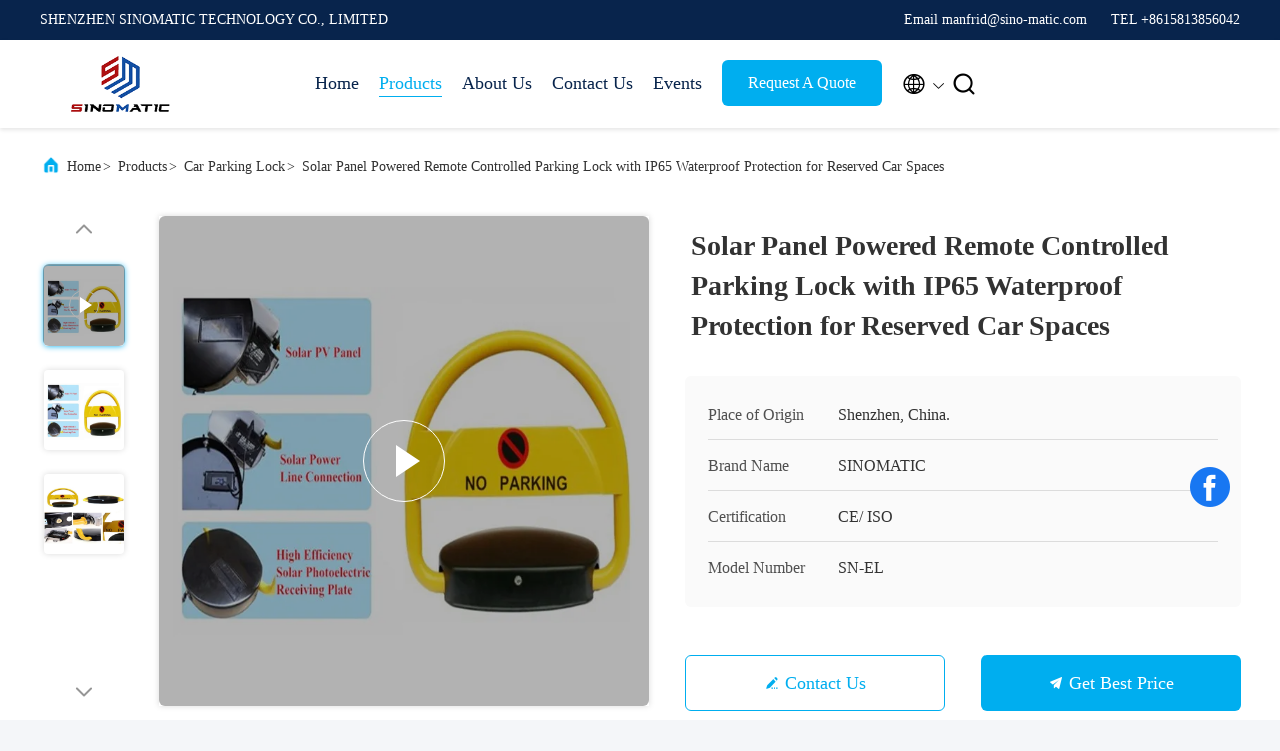

--- FILE ---
content_type: text/html
request_url: https://www.automatic-turnstiles.com/sale-9373922-no-parking-reserved-car-position-lock-parking-space-locking-device-solar-panel-powered.html
body_size: 26083
content:

<!DOCTYPE html>
<html lang="en">
<head>
	<meta charset="utf-8">
	<meta http-equiv="X-UA-Compatible" content="IE=edge">
	<meta name="viewport" content="width=device-width, initial-scale=1, maximum-scale=1, minimum-scale=1" />
    <title>Solar Panel Powered Remote Controlled Parking Lock with IP65 Waterproof Protection for Reserved Car Spaces</title>
    <meta name="keywords" content="remote control parking lock, car parking space protector, Car Parking Lock" />
    <meta name="description" content="High quality Solar Panel Powered Remote Controlled Parking Lock with IP65 Waterproof Protection for Reserved Car Spaces from China, China's leading product market remote control parking lock product, with strict quality control car parking space protector factories, producing high quality car parking space protector Products." />
     <link rel='preload'
					  href=/photo/automatic-turnstiles/sitetpl/style/commonV2.css?ver=1746526043 as='style'><link type='text/css' rel='stylesheet'
					  href=/photo/automatic-turnstiles/sitetpl/style/commonV2.css?ver=1746526043 media='all'><meta property="og:title" content="Solar Panel Powered Remote Controlled Parking Lock with IP65 Waterproof Protection for Reserved Car Spaces" />
<meta property="og:description" content="High quality Solar Panel Powered Remote Controlled Parking Lock with IP65 Waterproof Protection for Reserved Car Spaces from China, China's leading product market remote control parking lock product, with strict quality control car parking space protector factories, producing high quality car parking space protector Products." />
<meta property="og:type" content="product" />
<meta property="og:availability" content="instock" />
<meta property="og:site_name" content="SHENZHEN SINOMATIC TECHNOLOGY CO., LIMITED" />
<meta property="og:url" content="https://www.automatic-turnstiles.com/sale-9373922-solar-panel-powered-remote-controlled-parking-lock-with-ip65-waterproof-protection-for-reserved-car-.html" />
<meta property="og:image" content="https://www.automatic-turnstiles.com/photo/ps14886476-solar_panel_powered_remote_controlled_parking_lock_with_ip65_waterproof_protection_for_reserved_car_spaces.jpg" />
<link rel="canonical" href="https://www.automatic-turnstiles.com/sale-9373922-solar-panel-powered-remote-controlled-parking-lock-with-ip65-waterproof-protection-for-reserved-car-.html" />
<link rel="alternate" href="https://m.automatic-turnstiles.com/sale-9373922-solar-panel-powered-remote-controlled-parking-lock-with-ip65-waterproof-protection-for-reserved-car-.html" media="only screen and (max-width: 640px)" />
<link rel="stylesheet" type="text/css" href="/js/guidefirstcommon.css" />
<style type="text/css">
/*<![CDATA[*/
.consent__cookie {position: fixed;top: 0;left: 0;width: 100%;height: 0%;z-index: 100000;}.consent__cookie_bg {position: fixed;top: 0;left: 0;width: 100%;height: 100%;background: #000;opacity: .6;display: none }.consent__cookie_rel {position: fixed;bottom:0;left: 0;width: 100%;background: #fff;display: -webkit-box;display: -ms-flexbox;display: flex;flex-wrap: wrap;padding: 24px 80px;-webkit-box-sizing: border-box;box-sizing: border-box;-webkit-box-pack: justify;-ms-flex-pack: justify;justify-content: space-between;-webkit-transition: all ease-in-out .3s;transition: all ease-in-out .3s }.consent__close {position: absolute;top: 20px;right: 20px;cursor: pointer }.consent__close svg {fill: #777 }.consent__close:hover svg {fill: #000 }.consent__cookie_box {flex: 1;word-break: break-word;}.consent__warm {color: #777;font-size: 16px;margin-bottom: 12px;line-height: 19px }.consent__title {color: #333;font-size: 20px;font-weight: 600;margin-bottom: 12px;line-height: 23px }.consent__itxt {color: #333;font-size: 14px;margin-bottom: 12px;display: -webkit-box;display: -ms-flexbox;display: flex;-webkit-box-align: center;-ms-flex-align: center;align-items: center }.consent__itxt i {display: -webkit-inline-box;display: -ms-inline-flexbox;display: inline-flex;width: 28px;height: 28px;border-radius: 50%;background: #e0f9e9;margin-right: 8px;-webkit-box-align: center;-ms-flex-align: center;align-items: center;-webkit-box-pack: center;-ms-flex-pack: center;justify-content: center }.consent__itxt svg {fill: #3ca860 }.consent__txt {color: #a6a6a6;font-size: 14px;margin-bottom: 8px;line-height: 17px }.consent__btns {display: -webkit-box;display: -ms-flexbox;display: flex;-webkit-box-orient: vertical;-webkit-box-direction: normal;-ms-flex-direction: column;flex-direction: column;-webkit-box-pack: center;-ms-flex-pack: center;justify-content: center;flex-shrink: 0;}.consent__btn {width: 280px;height: 40px;line-height: 40px;text-align: center;background: #3ca860;color: #fff;border-radius: 4px;margin: 8px 0;-webkit-box-sizing: border-box;box-sizing: border-box;cursor: pointer;font-size:14px}.consent__btn:hover {background: #00823b }.consent__btn.empty {color: #3ca860;border: 1px solid #3ca860;background: #fff }.consent__btn.empty:hover {background: #3ca860;color: #fff }.open .consent__cookie_bg {display: block }.open .consent__cookie_rel {bottom: 0 }@media (max-width: 760px) {.consent__btns {width: 100%;align-items: center;}.consent__cookie_rel {padding: 20px 24px }}.consent__cookie.open {display: block;}.consent__cookie {display: none;}
/*]]>*/
</style>
<style type="text/css">
/*<![CDATA[*/
@media only screen and (max-width:640px){.contact_now_dialog .content-wrap .desc{background-image:url(/images/cta_images/bg_s.png) !important}}.contact_now_dialog .content-wrap .content-wrap_header .cta-close{background-image:url(/images/cta_images/sprite.png) !important}.contact_now_dialog .content-wrap .desc{background-image:url(/images/cta_images/bg_l.png) !important}.contact_now_dialog .content-wrap .cta-btn i{background-image:url(/images/cta_images/sprite.png) !important}.contact_now_dialog .content-wrap .head-tip img{content:url(/images/cta_images/cta_contact_now.png) !important}.cusim{background-image:url(/images/imicon/im.svg) !important}.cuswa{background-image:url(/images/imicon/wa.png) !important}.cusall{background-image:url(/images/imicon/allchat.svg) !important}
/*]]>*/
</style>
<script type="text/javascript" src="/js/guidefirstcommon.js"></script>
<script type="text/javascript">
/*<![CDATA[*/
window.isvideotpl = 1;window.detailurl = '/videos-9373922-solar-panel-powered-remote-controlled-parking-lock-with-ip65-waterproof-protection-for-reserved-car-.html';
var colorUrl = '';var isShowGuide = 2;var showGuideColor = 0;var im_appid = 10003;var im_msg="Good day, what product are you looking for?";

var cta_cid = 6258;var use_defaulProductInfo = 1;var cta_pid = 9373922;var test_company = 0;var webim_domain = '';var company_type = 0;var cta_equipment = 'pc'; var setcookie = 'setwebimCookie(10690,9373922,0)'; var whatsapplink = "https://wa.me/8615813856042?text=Hi%2C+I%27m+interested+in+Solar+Panel+Powered+Remote+Controlled+Parking+Lock+with+IP65+Waterproof+Protection+for+Reserved+Car+Spaces."; function insertMeta(){var str = '<meta name="mobile-web-app-capable" content="yes" /><meta name="viewport" content="width=device-width, initial-scale=1.0" />';document.head.insertAdjacentHTML('beforeend',str);} var element = document.querySelector('a.footer_webim_a[href="/webim/webim_tab.html"]');if (element) {element.parentNode.removeChild(element);}

var colorUrl = '';
var aisearch = 0;
var selfUrl = '';
window.playerReportUrl='/vod/view_count/report';
var query_string = ["Products","Detail"];
var g_tp = '';
var customtplcolor = 99707;
var str_chat = 'chat';
				var str_call_now = 'call now';
var str_chat_now = 'chat now';
var str_contact1 = 'Get Best Price';var str_chat_lang='english';var str_contact2 = 'Get Price';var str_contact2 = 'Best Price';var str_contact = 'contact';
window.predomainsub = "";
/*]]>*/
</script>
</head>
<body>
<img src="/logo.gif" style="display:none" alt="logo"/>
<a style="display: none!important;" title="SHENZHEN SINOMATIC TECHNOLOGY CO., LIMITED" class="float-inquiry" href="/contactnow.html" onclick='setinquiryCookie("{\"showproduct\":1,\"pid\":\"9373922\",\"name\":\"Solar Panel Powered Remote Controlled Parking Lock with IP65 Waterproof Protection for Reserved Car Spaces\",\"source_url\":\"\\/videos-9373922-solar-panel-powered-remote-controlled-parking-lock-with-ip65-waterproof-protection-for-reserved-car-.html\",\"picurl\":\"\\/photo\\/pd14886476-solar_panel_powered_remote_controlled_parking_lock_with_ip65_waterproof_protection_for_reserved_car_spaces.jpg\",\"propertyDetail\":[[\"Solar panel size\",\"130x60x4.3mm\"],[\"Working current\",\"3.5A\"],[\"Lowering height\",\"80mm\"],[\"Up or Down Time\",\"5-6s\"]],\"company_name\":null,\"picurl_c\":\"\\/photo\\/pc14886476-solar_panel_powered_remote_controlled_parking_lock_with_ip65_waterproof_protection_for_reserved_car_spaces.jpg\",\"price\":\"negotiable\",\"username\":\"Mr. Manfrid Lee\",\"viewTime\":\"Last Login : 6 hours 08 minutes ago\",\"subject\":\"Please send price on your Solar Panel Powered Remote Controlled Parking Lock with IP65 Waterproof Protection for Reserved Car Spaces\",\"countrycode\":\"\"}");'></a>
<script>
var originProductInfo = '';
var originProductInfo = {"showproduct":1,"pid":"9373922","name":"Solar Panel Powered Remote Controlled Parking Lock with IP65 Waterproof Protection for Reserved Car Spaces","source_url":"\/videos-9373922-solar-panel-powered-remote-controlled-parking-lock-with-ip65-waterproof-protection-for-reserved-car-.html","picurl":"\/photo\/pd14886476-solar_panel_powered_remote_controlled_parking_lock_with_ip65_waterproof_protection_for_reserved_car_spaces.jpg","propertyDetail":[["Solar panel size","130x60x4.3mm"],["Working current","3.5A"],["Lowering height","80mm"],["Up or Down Time","5-6s"]],"company_name":null,"picurl_c":"\/photo\/pc14886476-solar_panel_powered_remote_controlled_parking_lock_with_ip65_waterproof_protection_for_reserved_car_spaces.jpg","price":"negotiable","username":"Mr. Manfrid Lee","viewTime":"Last Login : 4 hours 08 minutes ago","subject":"Please send me FOB price on Solar Panel Powered Remote Controlled Parking Lock with IP65 Waterproof Protection for Reserved Car Spaces","countrycode":""};
var save_url = "/contactsave.html";
var update_url = "/updateinquiry.html";
var productInfo = {};
var defaulProductInfo = {};
var myDate = new Date();
var curDate = myDate.getFullYear()+'-'+(parseInt(myDate.getMonth())+1)+'-'+myDate.getDate();
var message = '';
var default_pop = 1;
var leaveMessageDialog = document.getElementsByClassName('leave-message-dialog')[0]; // 获取弹层
var _$$ = function (dom) {
    return document.querySelectorAll(dom);
};
resInfo = originProductInfo;
resInfo['name'] = resInfo['name'] || '';
defaulProductInfo.pid = resInfo['pid'];
defaulProductInfo.productName = resInfo['name'] ?? '';
defaulProductInfo.productInfo = resInfo['propertyDetail'];
defaulProductInfo.productImg = resInfo['picurl_c'];
defaulProductInfo.subject = resInfo['subject'] ?? '';
defaulProductInfo.productImgAlt = resInfo['name'] ?? '';
var inquirypopup_tmp = 1;
var message = 'Dear,'+'\r\n'+"I am interested in"+' '+trim(resInfo['name'])+", could you send me more details such as type, size, MOQ, material, etc."+'\r\n'+"Thanks!"+'\r\n'+"Waiting for your reply.";
var message_1 = 'Dear,'+'\r\n'+"I am interested in"+' '+trim(resInfo['name'])+", could you send me more details such as type, size, MOQ, material, etc."+'\r\n'+"Thanks!"+'\r\n'+"Waiting for your reply.";
var message_2 = 'Hello,'+'\r\n'+"I am looking for"+' '+trim(resInfo['name'])+", please send me the price, specification and picture."+'\r\n'+"Your swift response will be highly appreciated."+'\r\n'+"Feel free to contact me for more information."+'\r\n'+"Thanks a lot.";
var message_3 = 'Hello,'+'\r\n'+trim(resInfo['name'])+' '+"meets my expectations."+'\r\n'+"Please give me the best price and some other product information."+'\r\n'+"Feel free to contact me via my mail."+'\r\n'+"Thanks a lot.";

var message_4 = 'Dear,'+'\r\n'+"What is the FOB price on your"+' '+trim(resInfo['name'])+'?'+'\r\n'+"Which is the nearest port name?"+'\r\n'+"Please reply me as soon as possible, it would be better to share further information."+'\r\n'+"Regards!";
var message_5 = 'Hi there,'+'\r\n'+"I am very interested in your"+' '+trim(resInfo['name'])+'.'+'\r\n'+"Please send me your product details."+'\r\n'+"Looking forward to your quick reply."+'\r\n'+"Feel free to contact me by mail."+'\r\n'+"Regards!";

var message_6 = 'Dear,'+'\r\n'+"Please provide us with information about your"+' '+trim(resInfo['name'])+", such as type, size, material, and of course the best price."+'\r\n'+"Looking forward to your quick reply."+'\r\n'+"Thank you!";
var message_7 = 'Dear,'+'\r\n'+"Can you supply"+' '+trim(resInfo['name'])+" for us?"+'\r\n'+"First we want a price list and some product details."+'\r\n'+"I hope to get reply asap and look forward to cooperation."+'\r\n'+"Thank you very much.";
var message_8 = 'hi,'+'\r\n'+"I am looking for"+' '+trim(resInfo['name'])+", please give me some more detailed product information."+'\r\n'+"I look forward to your reply."+'\r\n'+"Thank you!";
var message_9 = 'Hello,'+'\r\n'+"Your"+' '+trim(resInfo['name'])+" meets my requirements very well."+'\r\n'+"Please send me the price, specification, and similar model will be OK."+'\r\n'+"Feel free to chat with me."+'\r\n'+"Thanks!";
var message_10 = 'Dear,'+'\r\n'+"I want to know more about the details and quotation of"+' '+trim(resInfo['name'])+'.'+'\r\n'+"Feel free to contact me."+'\r\n'+"Regards!";

var r = getRandom(1,10);

defaulProductInfo.message = eval("message_"+r);
    defaulProductInfo.message = eval("message_"+r);
        var mytAjax = {

    post: function(url, data, fn) {
        var xhr = new XMLHttpRequest();
        xhr.open("POST", url, true);
        xhr.setRequestHeader("Content-Type", "application/x-www-form-urlencoded;charset=UTF-8");
        xhr.setRequestHeader("X-Requested-With", "XMLHttpRequest");
        xhr.setRequestHeader('Content-Type','text/plain;charset=UTF-8');
        xhr.onreadystatechange = function() {
            if(xhr.readyState == 4 && (xhr.status == 200 || xhr.status == 304)) {
                fn.call(this, xhr.responseText);
            }
        };
        xhr.send(data);
    },

    postform: function(url, data, fn) {
        var xhr = new XMLHttpRequest();
        xhr.open("POST", url, true);
        xhr.setRequestHeader("X-Requested-With", "XMLHttpRequest");
        xhr.onreadystatechange = function() {
            if(xhr.readyState == 4 && (xhr.status == 200 || xhr.status == 304)) {
                fn.call(this, xhr.responseText);
            }
        };
        xhr.send(data);
    }
};
/*window.onload = function(){
    leaveMessageDialog = document.getElementsByClassName('leave-message-dialog')[0];
    if (window.localStorage.recordDialogStatus=='undefined' || (window.localStorage.recordDialogStatus!='undefined' && window.localStorage.recordDialogStatus != curDate)) {
        setTimeout(function(){
            if(parseInt(inquirypopup_tmp%10) == 1){
                creatDialog(defaulProductInfo, 1);
            }
        }, 6000);
    }
};*/
function trim(str)
{
    str = str.replace(/(^\s*)/g,"");
    return str.replace(/(\s*$)/g,"");
};
function getRandom(m,n){
    var num = Math.floor(Math.random()*(m - n) + n);
    return num;
};
function strBtn(param) {

    var starattextarea = document.getElementById("textareamessage").value.length;
    var email = document.getElementById("startEmail").value;

    var default_tip = document.querySelectorAll(".watermark_container").length;
    if (20 < starattextarea && starattextarea < 3000) {
        if(default_tip>0){
            document.getElementById("textareamessage1").parentNode.parentNode.nextElementSibling.style.display = "none";
        }else{
            document.getElementById("textareamessage1").parentNode.nextElementSibling.style.display = "none";
        }

    } else {
        if(default_tip>0){
            document.getElementById("textareamessage1").parentNode.parentNode.nextElementSibling.style.display = "block";
        }else{
            document.getElementById("textareamessage1").parentNode.nextElementSibling.style.display = "block";
        }

        return;
    }

    // var re = /^([a-zA-Z0-9_-])+@([a-zA-Z0-9_-])+\.([a-zA-Z0-9_-])+/i;/*邮箱不区分大小写*/
    var re = /^[a-zA-Z0-9][\w-]*(\.?[\w-]+)*@[a-zA-Z0-9-]+(\.[a-zA-Z0-9]+)+$/i;
    if (!re.test(email)) {
        document.getElementById("startEmail").nextElementSibling.style.display = "block";
        return;
    } else {
        document.getElementById("startEmail").nextElementSibling.style.display = "none";
    }

    var subject = document.getElementById("pop_subject").value;
    var pid = document.getElementById("pop_pid").value;
    var message = document.getElementById("textareamessage").value;
    var sender_email = document.getElementById("startEmail").value;
    var tel = '';
    if (document.getElementById("tel0") != undefined && document.getElementById("tel0") != '')
        tel = document.getElementById("tel0").value;
    var form_serialize = '&tel='+tel;

    form_serialize = form_serialize.replace(/\+/g, "%2B");
    mytAjax.post(save_url,"pid="+pid+"&subject="+subject+"&email="+sender_email+"&message="+(message)+form_serialize,function(res){
        var mes = JSON.parse(res);
        if(mes.status == 200){
            var iid = mes.iid;
            document.getElementById("pop_iid").value = iid;
            document.getElementById("pop_uuid").value = mes.uuid;

            if(typeof gtag_report_conversion === "function"){
                gtag_report_conversion();//执行统计js代码
            }
            if(typeof fbq === "function"){
                fbq('track','Purchase');//执行统计js代码
            }
        }
    });
    for (var index = 0; index < document.querySelectorAll(".dialog-content-pql").length; index++) {
        document.querySelectorAll(".dialog-content-pql")[index].style.display = "none";
    };
    $('#idphonepql').val(tel);
    document.getElementById("dialog-content-pql-id").style.display = "block";
    ;
};
function twoBtnOk(param) {

    var selectgender = document.getElementById("Mr").innerHTML;
    var iid = document.getElementById("pop_iid").value;
    var sendername = document.getElementById("idnamepql").value;
    var senderphone = document.getElementById("idphonepql").value;
    var sendercname = document.getElementById("idcompanypql").value;
    var uuid = document.getElementById("pop_uuid").value;
    var gender = 2;
    if(selectgender == 'Mr.') gender = 0;
    if(selectgender == 'Mrs.') gender = 1;
    var pid = document.getElementById("pop_pid").value;
    var form_serialize = '';

        form_serialize = form_serialize.replace(/\+/g, "%2B");

    mytAjax.post(update_url,"iid="+iid+"&gender="+gender+"&uuid="+uuid+"&name="+(sendername)+"&tel="+(senderphone)+"&company="+(sendercname)+form_serialize,function(res){});

    for (var index = 0; index < document.querySelectorAll(".dialog-content-pql").length; index++) {
        document.querySelectorAll(".dialog-content-pql")[index].style.display = "none";
    };
    document.getElementById("dialog-content-pql-ok").style.display = "block";

};
function toCheckMust(name) {
    $('#'+name+'error').hide();
}
function handClidk(param) {
    var starattextarea = document.getElementById("textareamessage1").value.length;
    var email = document.getElementById("startEmail1").value;
    var default_tip = document.querySelectorAll(".watermark_container").length;
    if (20 < starattextarea && starattextarea < 3000) {
        if(default_tip>0){
            document.getElementById("textareamessage1").parentNode.parentNode.nextElementSibling.style.display = "none";
        }else{
            document.getElementById("textareamessage1").parentNode.nextElementSibling.style.display = "none";
        }

    } else {
        if(default_tip>0){
            document.getElementById("textareamessage1").parentNode.parentNode.nextElementSibling.style.display = "block";
        }else{
            document.getElementById("textareamessage1").parentNode.nextElementSibling.style.display = "block";
        }

        return;
    }

    // var re = /^([a-zA-Z0-9_-])+@([a-zA-Z0-9_-])+\.([a-zA-Z0-9_-])+/i;
    var re = /^[a-zA-Z0-9][\w-]*(\.?[\w-]+)*@[a-zA-Z0-9-]+(\.[a-zA-Z0-9]+)+$/i;
    if (!re.test(email)) {
        document.getElementById("startEmail1").nextElementSibling.style.display = "block";
        return;
    } else {
        document.getElementById("startEmail1").nextElementSibling.style.display = "none";
    }

    var subject = document.getElementById("pop_subject").value;
    var pid = document.getElementById("pop_pid").value;
    var message = document.getElementById("textareamessage1").value;
    var sender_email = document.getElementById("startEmail1").value;
    var form_serialize = tel = '';
    if (document.getElementById("tel1") != undefined && document.getElementById("tel1") != '')
        tel = document.getElementById("tel1").value;
        mytAjax.post(save_url,"email="+sender_email+"&tel="+tel+"&pid="+pid+"&message="+message+"&subject="+subject+form_serialize,function(res){

        var mes = JSON.parse(res);
        if(mes.status == 200){
            var iid = mes.iid;
            document.getElementById("pop_iid").value = iid;
            document.getElementById("pop_uuid").value = mes.uuid;
            if(typeof gtag_report_conversion === "function"){
                gtag_report_conversion();//执行统计js代码
            }
        }

    });
    for (var index = 0; index < document.querySelectorAll(".dialog-content-pql").length; index++) {
        document.querySelectorAll(".dialog-content-pql")[index].style.display = "none";
    };
    $('#idphonepql').val(tel);
    document.getElementById("dialog-content-pql-id").style.display = "block";

};
window.addEventListener('load', function () {
    $('.checkbox-wrap label').each(function(){
        if($(this).find('input').prop('checked')){
            $(this).addClass('on')
        }else {
            $(this).removeClass('on')
        }
    })
    $(document).on('click', '.checkbox-wrap label' , function(ev){
        if (ev.target.tagName.toUpperCase() != 'INPUT') {
            $(this).toggleClass('on')
        }
    })
})

function hand_video(pdata) {
    data = JSON.parse(pdata);
    productInfo.productName = data.productName;
    productInfo.productInfo = data.productInfo;
    productInfo.productImg = data.productImg;
    productInfo.subject = data.subject;

    var message = 'Dear,'+'\r\n'+"I am interested in"+' '+trim(data.productName)+", could you send me more details such as type, size, quantity, material, etc."+'\r\n'+"Thanks!"+'\r\n'+"Waiting for your reply.";

    var message = 'Dear,'+'\r\n'+"I am interested in"+' '+trim(data.productName)+", could you send me more details such as type, size, MOQ, material, etc."+'\r\n'+"Thanks!"+'\r\n'+"Waiting for your reply.";
    var message_1 = 'Dear,'+'\r\n'+"I am interested in"+' '+trim(data.productName)+", could you send me more details such as type, size, MOQ, material, etc."+'\r\n'+"Thanks!"+'\r\n'+"Waiting for your reply.";
    var message_2 = 'Hello,'+'\r\n'+"I am looking for"+' '+trim(data.productName)+", please send me the price, specification and picture."+'\r\n'+"Your swift response will be highly appreciated."+'\r\n'+"Feel free to contact me for more information."+'\r\n'+"Thanks a lot.";
    var message_3 = 'Hello,'+'\r\n'+trim(data.productName)+' '+"meets my expectations."+'\r\n'+"Please give me the best price and some other product information."+'\r\n'+"Feel free to contact me via my mail."+'\r\n'+"Thanks a lot.";

    var message_4 = 'Dear,'+'\r\n'+"What is the FOB price on your"+' '+trim(data.productName)+'?'+'\r\n'+"Which is the nearest port name?"+'\r\n'+"Please reply me as soon as possible, it would be better to share further information."+'\r\n'+"Regards!";
    var message_5 = 'Hi there,'+'\r\n'+"I am very interested in your"+' '+trim(data.productName)+'.'+'\r\n'+"Please send me your product details."+'\r\n'+"Looking forward to your quick reply."+'\r\n'+"Feel free to contact me by mail."+'\r\n'+"Regards!";

    var message_6 = 'Dear,'+'\r\n'+"Please provide us with information about your"+' '+trim(data.productName)+", such as type, size, material, and of course the best price."+'\r\n'+"Looking forward to your quick reply."+'\r\n'+"Thank you!";
    var message_7 = 'Dear,'+'\r\n'+"Can you supply"+' '+trim(data.productName)+" for us?"+'\r\n'+"First we want a price list and some product details."+'\r\n'+"I hope to get reply asap and look forward to cooperation."+'\r\n'+"Thank you very much.";
    var message_8 = 'hi,'+'\r\n'+"I am looking for"+' '+trim(data.productName)+", please give me some more detailed product information."+'\r\n'+"I look forward to your reply."+'\r\n'+"Thank you!";
    var message_9 = 'Hello,'+'\r\n'+"Your"+' '+trim(data.productName)+" meets my requirements very well."+'\r\n'+"Please send me the price, specification, and similar model will be OK."+'\r\n'+"Feel free to chat with me."+'\r\n'+"Thanks!";
    var message_10 = 'Dear,'+'\r\n'+"I want to know more about the details and quotation of"+' '+trim(data.productName)+'.'+'\r\n'+"Feel free to contact me."+'\r\n'+"Regards!";

    var r = getRandom(1,10);

    productInfo.message = eval("message_"+r);
            if(parseInt(inquirypopup_tmp/10) == 1){
        productInfo.message = "";
    }
    productInfo.pid = data.pid;
    creatDialog(productInfo, 2);
};

function handDialog(pdata) {
    data = JSON.parse(pdata);
    productInfo.productName = data.productName;
    productInfo.productInfo = data.productInfo;
    productInfo.productImg = data.productImg;
    productInfo.subject = data.subject;

    var message = 'Dear,'+'\r\n'+"I am interested in"+' '+trim(data.productName)+", could you send me more details such as type, size, quantity, material, etc."+'\r\n'+"Thanks!"+'\r\n'+"Waiting for your reply.";

    var message = 'Dear,'+'\r\n'+"I am interested in"+' '+trim(data.productName)+", could you send me more details such as type, size, MOQ, material, etc."+'\r\n'+"Thanks!"+'\r\n'+"Waiting for your reply.";
    var message_1 = 'Dear,'+'\r\n'+"I am interested in"+' '+trim(data.productName)+", could you send me more details such as type, size, MOQ, material, etc."+'\r\n'+"Thanks!"+'\r\n'+"Waiting for your reply.";
    var message_2 = 'Hello,'+'\r\n'+"I am looking for"+' '+trim(data.productName)+", please send me the price, specification and picture."+'\r\n'+"Your swift response will be highly appreciated."+'\r\n'+"Feel free to contact me for more information."+'\r\n'+"Thanks a lot.";
    var message_3 = 'Hello,'+'\r\n'+trim(data.productName)+' '+"meets my expectations."+'\r\n'+"Please give me the best price and some other product information."+'\r\n'+"Feel free to contact me via my mail."+'\r\n'+"Thanks a lot.";

    var message_4 = 'Dear,'+'\r\n'+"What is the FOB price on your"+' '+trim(data.productName)+'?'+'\r\n'+"Which is the nearest port name?"+'\r\n'+"Please reply me as soon as possible, it would be better to share further information."+'\r\n'+"Regards!";
    var message_5 = 'Hi there,'+'\r\n'+"I am very interested in your"+' '+trim(data.productName)+'.'+'\r\n'+"Please send me your product details."+'\r\n'+"Looking forward to your quick reply."+'\r\n'+"Feel free to contact me by mail."+'\r\n'+"Regards!";

    var message_6 = 'Dear,'+'\r\n'+"Please provide us with information about your"+' '+trim(data.productName)+", such as type, size, material, and of course the best price."+'\r\n'+"Looking forward to your quick reply."+'\r\n'+"Thank you!";
    var message_7 = 'Dear,'+'\r\n'+"Can you supply"+' '+trim(data.productName)+" for us?"+'\r\n'+"First we want a price list and some product details."+'\r\n'+"I hope to get reply asap and look forward to cooperation."+'\r\n'+"Thank you very much.";
    var message_8 = 'hi,'+'\r\n'+"I am looking for"+' '+trim(data.productName)+", please give me some more detailed product information."+'\r\n'+"I look forward to your reply."+'\r\n'+"Thank you!";
    var message_9 = 'Hello,'+'\r\n'+"Your"+' '+trim(data.productName)+" meets my requirements very well."+'\r\n'+"Please send me the price, specification, and similar model will be OK."+'\r\n'+"Feel free to chat with me."+'\r\n'+"Thanks!";
    var message_10 = 'Dear,'+'\r\n'+"I want to know more about the details and quotation of"+' '+trim(data.productName)+'.'+'\r\n'+"Feel free to contact me."+'\r\n'+"Regards!";

    var r = getRandom(1,10);
    productInfo.message = eval("message_"+r);
            if(parseInt(inquirypopup_tmp/10) == 1){
        productInfo.message = "";
    }
    productInfo.pid = data.pid;
    creatDialog(productInfo, 2);
};

function closepql(param) {

    leaveMessageDialog.style.display = 'none';
};

function closepql2(param) {

    for (var index = 0; index < document.querySelectorAll(".dialog-content-pql").length; index++) {
        document.querySelectorAll(".dialog-content-pql")[index].style.display = "none";
    };
    document.getElementById("dialog-content-pql-ok").style.display = "block";
};

function decodeHtmlEntities(str) {
    var tempElement = document.createElement('div');
    tempElement.innerHTML = str;
    return tempElement.textContent || tempElement.innerText || '';
}

function initProduct(productInfo,type){

    productInfo.productName = decodeHtmlEntities(productInfo.productName);
    productInfo.message = decodeHtmlEntities(productInfo.message);

    leaveMessageDialog = document.getElementsByClassName('leave-message-dialog')[0];
    leaveMessageDialog.style.display = "block";
    if(type == 3){
        var popinquiryemail = document.getElementById("popinquiryemail").value;
        _$$("#startEmail1")[0].value = popinquiryemail;
    }else{
        _$$("#startEmail1")[0].value = "";
    }
    _$$("#startEmail")[0].value = "";
    _$$("#idnamepql")[0].value = "";
    _$$("#idphonepql")[0].value = "";
    _$$("#idcompanypql")[0].value = "";

    _$$("#pop_pid")[0].value = productInfo.pid;
    _$$("#pop_subject")[0].value = productInfo.subject;
    
    if(parseInt(inquirypopup_tmp/10) == 1){
        productInfo.message = "";
    }

    _$$("#textareamessage1")[0].value = productInfo.message;
    _$$("#textareamessage")[0].value = productInfo.message;

    _$$("#dialog-content-pql-id .titlep")[0].innerHTML = productInfo.productName;
    _$$("#dialog-content-pql-id img")[0].setAttribute("src", productInfo.productImg);
    _$$("#dialog-content-pql-id img")[0].setAttribute("alt", productInfo.productImgAlt);

    _$$("#dialog-content-pql-id-hand img")[0].setAttribute("src", productInfo.productImg);
    _$$("#dialog-content-pql-id-hand img")[0].setAttribute("alt", productInfo.productImgAlt);
    _$$("#dialog-content-pql-id-hand .titlep")[0].innerHTML = productInfo.productName;

    if (productInfo.productInfo.length > 0) {
        var ul2, ul;
        ul = document.createElement("ul");
        for (var index = 0; index < productInfo.productInfo.length; index++) {
            var el = productInfo.productInfo[index];
            var li = document.createElement("li");
            var span1 = document.createElement("span");
            span1.innerHTML = el[0] + ":";
            var span2 = document.createElement("span");
            span2.innerHTML = el[1];
            li.appendChild(span1);
            li.appendChild(span2);
            ul.appendChild(li);

        }
        ul2 = ul.cloneNode(true);
        if (type === 1) {
            _$$("#dialog-content-pql-id .left")[0].replaceChild(ul, _$$("#dialog-content-pql-id .left ul")[0]);
        } else {
            _$$("#dialog-content-pql-id-hand .left")[0].replaceChild(ul2, _$$("#dialog-content-pql-id-hand .left ul")[0]);
            _$$("#dialog-content-pql-id .left")[0].replaceChild(ul, _$$("#dialog-content-pql-id .left ul")[0]);
        }
    };
    for (var index = 0; index < _$$("#dialog-content-pql-id .right ul li").length; index++) {
        _$$("#dialog-content-pql-id .right ul li")[index].addEventListener("click", function (params) {
            _$$("#dialog-content-pql-id .right #Mr")[0].innerHTML = this.innerHTML
        }, false)

    };

};
function closeInquiryCreateDialog() {
    document.getElementById("xuanpan_dialog_box_pql").style.display = "none";
};
function showInquiryCreateDialog() {
    document.getElementById("xuanpan_dialog_box_pql").style.display = "block";
};
function submitPopInquiry(){
    var message = document.getElementById("inquiry_message").value;
    var email = document.getElementById("inquiry_email").value;
    var subject = defaulProductInfo.subject;
    var pid = defaulProductInfo.pid;
    if (email === undefined) {
        showInquiryCreateDialog();
        document.getElementById("inquiry_email").style.border = "1px solid red";
        return false;
    };
    if (message === undefined) {
        showInquiryCreateDialog();
        document.getElementById("inquiry_message").style.border = "1px solid red";
        return false;
    };
    if (email.search(/^\w+((-\w+)|(\.\w+))*\@[A-Za-z0-9]+((\.|-)[A-Za-z0-9]+)*\.[A-Za-z0-9]+$/) == -1) {
        document.getElementById("inquiry_email").style.border= "1px solid red";
        showInquiryCreateDialog();
        return false;
    } else {
        document.getElementById("inquiry_email").style.border= "";
    };
    if (message.length < 20 || message.length >3000) {
        showInquiryCreateDialog();
        document.getElementById("inquiry_message").style.border = "1px solid red";
        return false;
    } else {
        document.getElementById("inquiry_message").style.border = "";
    };
    var tel = '';
    if (document.getElementById("tel") != undefined && document.getElementById("tel") != '')
        tel = document.getElementById("tel").value;

    mytAjax.post(save_url,"pid="+pid+"&subject="+subject+"&email="+email+"&message="+(message)+'&tel='+tel,function(res){
        var mes = JSON.parse(res);
        if(mes.status == 200){
            var iid = mes.iid;
            document.getElementById("pop_iid").value = iid;
            document.getElementById("pop_uuid").value = mes.uuid;

        }
    });
    initProduct(defaulProductInfo);
    for (var index = 0; index < document.querySelectorAll(".dialog-content-pql").length; index++) {
        document.querySelectorAll(".dialog-content-pql")[index].style.display = "none";
    };
    $('#idphonepql').val(tel);
    document.getElementById("dialog-content-pql-id").style.display = "block";

};

//带附件上传
function submitPopInquiryfile(email_id,message_id,check_sort,name_id,phone_id,company_id,attachments){

    if(typeof(check_sort) == 'undefined'){
        check_sort = 0;
    }
    var message = document.getElementById(message_id).value;
    var email = document.getElementById(email_id).value;
    var attachments = document.getElementById(attachments).value;
    if(typeof(name_id) !== 'undefined' && name_id != ""){
        var name  = document.getElementById(name_id).value;
    }
    if(typeof(phone_id) !== 'undefined' && phone_id != ""){
        var phone = document.getElementById(phone_id).value;
    }
    if(typeof(company_id) !== 'undefined' && company_id != ""){
        var company = document.getElementById(company_id).value;
    }
    var subject = defaulProductInfo.subject;
    var pid = defaulProductInfo.pid;

    if(check_sort == 0){
        if (email === undefined) {
            showInquiryCreateDialog();
            document.getElementById(email_id).style.border = "1px solid red";
            return false;
        };
        if (message === undefined) {
            showInquiryCreateDialog();
            document.getElementById(message_id).style.border = "1px solid red";
            return false;
        };

        if (email.search(/^\w+((-\w+)|(\.\w+))*\@[A-Za-z0-9]+((\.|-)[A-Za-z0-9]+)*\.[A-Za-z0-9]+$/) == -1) {
            document.getElementById(email_id).style.border= "1px solid red";
            showInquiryCreateDialog();
            return false;
        } else {
            document.getElementById(email_id).style.border= "";
        };
        if (message.length < 20 || message.length >3000) {
            showInquiryCreateDialog();
            document.getElementById(message_id).style.border = "1px solid red";
            return false;
        } else {
            document.getElementById(message_id).style.border = "";
        };
    }else{

        if (message === undefined) {
            showInquiryCreateDialog();
            document.getElementById(message_id).style.border = "1px solid red";
            return false;
        };

        if (email === undefined) {
            showInquiryCreateDialog();
            document.getElementById(email_id).style.border = "1px solid red";
            return false;
        };

        if (message.length < 20 || message.length >3000) {
            showInquiryCreateDialog();
            document.getElementById(message_id).style.border = "1px solid red";
            return false;
        } else {
            document.getElementById(message_id).style.border = "";
        };

        if (email.search(/^\w+((-\w+)|(\.\w+))*\@[A-Za-z0-9]+((\.|-)[A-Za-z0-9]+)*\.[A-Za-z0-9]+$/) == -1) {
            document.getElementById(email_id).style.border= "1px solid red";
            showInquiryCreateDialog();
            return false;
        } else {
            document.getElementById(email_id).style.border= "";
        };

    };

    mytAjax.post(save_url,"pid="+pid+"&subject="+subject+"&email="+email+"&message="+message+"&company="+company+"&attachments="+attachments,function(res){
        var mes = JSON.parse(res);
        if(mes.status == 200){
            var iid = mes.iid;
            document.getElementById("pop_iid").value = iid;
            document.getElementById("pop_uuid").value = mes.uuid;

            if(typeof gtag_report_conversion === "function"){
                gtag_report_conversion();//执行统计js代码
            }
            if(typeof fbq === "function"){
                fbq('track','Purchase');//执行统计js代码
            }
        }
    });
    initProduct(defaulProductInfo);

    if(name !== undefined && name != ""){
        _$$("#idnamepql")[0].value = name;
    }

    if(phone !== undefined && phone != ""){
        _$$("#idphonepql")[0].value = phone;
    }

    if(company !== undefined && company != ""){
        _$$("#idcompanypql")[0].value = company;
    }

    for (var index = 0; index < document.querySelectorAll(".dialog-content-pql").length; index++) {
        document.querySelectorAll(".dialog-content-pql")[index].style.display = "none";
    };
    document.getElementById("dialog-content-pql-id").style.display = "block";

};
function submitPopInquiryByParam(email_id,message_id,check_sort,name_id,phone_id,company_id){

    if(typeof(check_sort) == 'undefined'){
        check_sort = 0;
    }

    var senderphone = '';
    var message = document.getElementById(message_id).value;
    var email = document.getElementById(email_id).value;
    if(typeof(name_id) !== 'undefined' && name_id != ""){
        var name  = document.getElementById(name_id).value;
    }
    if(typeof(phone_id) !== 'undefined' && phone_id != ""){
        var phone = document.getElementById(phone_id).value;
        senderphone = phone;
    }
    if(typeof(company_id) !== 'undefined' && company_id != ""){
        var company = document.getElementById(company_id).value;
    }
    var subject = defaulProductInfo.subject;
    var pid = defaulProductInfo.pid;

    if(check_sort == 0){
        if (email === undefined) {
            showInquiryCreateDialog();
            document.getElementById(email_id).style.border = "1px solid red";
            return false;
        };
        if (message === undefined) {
            showInquiryCreateDialog();
            document.getElementById(message_id).style.border = "1px solid red";
            return false;
        };

        if (email.search(/^\w+((-\w+)|(\.\w+))*\@[A-Za-z0-9]+((\.|-)[A-Za-z0-9]+)*\.[A-Za-z0-9]+$/) == -1) {
            document.getElementById(email_id).style.border= "1px solid red";
            showInquiryCreateDialog();
            return false;
        } else {
            document.getElementById(email_id).style.border= "";
        };
        if (message.length < 20 || message.length >3000) {
            showInquiryCreateDialog();
            document.getElementById(message_id).style.border = "1px solid red";
            return false;
        } else {
            document.getElementById(message_id).style.border = "";
        };
    }else{

        if (message === undefined) {
            showInquiryCreateDialog();
            document.getElementById(message_id).style.border = "1px solid red";
            return false;
        };

        if (email === undefined) {
            showInquiryCreateDialog();
            document.getElementById(email_id).style.border = "1px solid red";
            return false;
        };

        if (message.length < 20 || message.length >3000) {
            showInquiryCreateDialog();
            document.getElementById(message_id).style.border = "1px solid red";
            return false;
        } else {
            document.getElementById(message_id).style.border = "";
        };

        if (email.search(/^\w+((-\w+)|(\.\w+))*\@[A-Za-z0-9]+((\.|-)[A-Za-z0-9]+)*\.[A-Za-z0-9]+$/) == -1) {
            document.getElementById(email_id).style.border= "1px solid red";
            showInquiryCreateDialog();
            return false;
        } else {
            document.getElementById(email_id).style.border= "";
        };

    };

    var productsku = "";
    if($("#product_sku").length > 0){
        productsku = $("#product_sku").html();
    }

    mytAjax.post(save_url,"tel="+senderphone+"&pid="+pid+"&subject="+subject+"&email="+email+"&message="+message+"&messagesku="+encodeURI(productsku),function(res){
        var mes = JSON.parse(res);
        if(mes.status == 200){
            var iid = mes.iid;
            document.getElementById("pop_iid").value = iid;
            document.getElementById("pop_uuid").value = mes.uuid;

            if(typeof gtag_report_conversion === "function"){
                gtag_report_conversion();//执行统计js代码
            }
            if(typeof fbq === "function"){
                fbq('track','Purchase');//执行统计js代码
            }
        }
    });
    initProduct(defaulProductInfo);

    if(name !== undefined && name != ""){
        _$$("#idnamepql")[0].value = name;
    }

    if(phone !== undefined && phone != ""){
        _$$("#idphonepql")[0].value = phone;
    }

    if(company !== undefined && company != ""){
        _$$("#idcompanypql")[0].value = company;
    }

    for (var index = 0; index < document.querySelectorAll(".dialog-content-pql").length; index++) {
        document.querySelectorAll(".dialog-content-pql")[index].style.display = "none";

    };
    document.getElementById("dialog-content-pql-id").style.display = "block";

};

function creat_videoDialog(productInfo, type) {

    if(type == 1){
        if(default_pop != 1){
            return false;
        }
        window.localStorage.recordDialogStatus = curDate;
    }else{
        default_pop = 0;
    }
    initProduct(productInfo, type);
    if (type === 1) {
        // 自动弹出
        for (var index = 0; index < document.querySelectorAll(".dialog-content-pql").length; index++) {

            document.querySelectorAll(".dialog-content-pql")[index].style.display = "none";
        };
        document.getElementById("dialog-content-pql").style.display = "block";
    } else {
        // 手动弹出
        for (var index = 0; index < document.querySelectorAll(".dialog-content-pql").length; index++) {
            document.querySelectorAll(".dialog-content-pql")[index].style.display = "none";
        };
        document.getElementById("dialog-content-pql-id-hand").style.display = "block";
    }
}

function creatDialog(productInfo, type) {

    if(type == 1){
        if(default_pop != 1){
            return false;
        }
        window.localStorage.recordDialogStatus = curDate;
    }else{
        default_pop = 0;
    }
    initProduct(productInfo, type);
    if (type === 1) {
        // 自动弹出
        for (var index = 0; index < document.querySelectorAll(".dialog-content-pql").length; index++) {

            document.querySelectorAll(".dialog-content-pql")[index].style.display = "none";
        };
        document.getElementById("dialog-content-pql").style.display = "block";
    } else {
        // 手动弹出
        for (var index = 0; index < document.querySelectorAll(".dialog-content-pql").length; index++) {
            document.querySelectorAll(".dialog-content-pql")[index].style.display = "none";
        };
        document.getElementById("dialog-content-pql-id-hand").style.display = "block";
    }
}

//带邮箱信息打开询盘框 emailtype=1表示带入邮箱
function openDialog(emailtype){
    var type = 2;//不带入邮箱，手动弹出
    if(emailtype == 1){
        var popinquiryemail = document.getElementById("popinquiryemail").value;
        // var re = /^([a-zA-Z0-9_-])+@([a-zA-Z0-9_-])+\.([a-zA-Z0-9_-])+/i;
        var re = /^[a-zA-Z0-9][\w-]*(\.?[\w-]+)*@[a-zA-Z0-9-]+(\.[a-zA-Z0-9]+)+$/i;
        if (!re.test(popinquiryemail)) {
            //前端提示样式;
            showInquiryCreateDialog();
            document.getElementById("popinquiryemail").style.border = "1px solid red";
            return false;
        } else {
            //前端提示样式;
        }
        var type = 3;
    }
    creatDialog(defaulProductInfo,type);
}

//上传附件
function inquiryUploadFile(){
    var fileObj = document.querySelector("#fileId").files[0];
    //构建表单数据
    var formData = new FormData();
    var filesize = fileObj.size;
    if(filesize > 10485760 || filesize == 0) {
        document.getElementById("filetips").style.display = "block";
        return false;
    }else {
        document.getElementById("filetips").style.display = "none";
    }
    formData.append('popinquiryfile', fileObj);
    document.getElementById("quotefileform").reset();
    var save_url = "/inquiryuploadfile.html";
    mytAjax.postform(save_url,formData,function(res){
        var mes = JSON.parse(res);
        if(mes.status == 200){
            document.getElementById("uploader-file-info").innerHTML = document.getElementById("uploader-file-info").innerHTML + "<span class=op>"+mes.attfile.name+"<a class=delatt id=att"+mes.attfile.id+" onclick=delatt("+mes.attfile.id+");>Delete</a></span>";
            var nowattachs = document.getElementById("attachments").value;
            if( nowattachs !== ""){
                var attachs = JSON.parse(nowattachs);
                attachs[mes.attfile.id] = mes.attfile;
            }else{
                var attachs = {};
                attachs[mes.attfile.id] = mes.attfile;
            }
            document.getElementById("attachments").value = JSON.stringify(attachs);
        }
    });
}
//附件删除
function delatt(attid)
{
    var nowattachs = document.getElementById("attachments").value;
    if( nowattachs !== ""){
        var attachs = JSON.parse(nowattachs);
        if(attachs[attid] == ""){
            return false;
        }
        var formData = new FormData();
        var delfile = attachs[attid]['filename'];
        var save_url = "/inquirydelfile.html";
        if(delfile != "") {
            formData.append('delfile', delfile);
            mytAjax.postform(save_url, formData, function (res) {
                if(res !== "") {
                    var mes = JSON.parse(res);
                    if (mes.status == 200) {
                        delete attachs[attid];
                        document.getElementById("attachments").value = JSON.stringify(attachs);
                        var s = document.getElementById("att"+attid);
                        s.parentNode.remove();
                    }
                }
            });
        }
    }else{
        return false;
    }
}

</script>
<div class="leave-message-dialog" style="display: none">
<style>
    .leave-message-dialog .close:before, .leave-message-dialog .close:after{
        content:initial;
    }
</style>
<div class="dialog-content-pql" id="dialog-content-pql" style="display: none">
    <span class="close" onclick="closepql()"><img src="/images/close.png" alt="close"></span>
    <div class="title">
        <p class="firstp-pql">Leave a Message</p>
        <p class="lastp-pql">We will call you back soon!</p>
    </div>
    <div class="form">
        <div class="textarea">
            <textarea style='font-family: robot;'  name="" id="textareamessage" cols="30" rows="10" style="margin-bottom:14px;width:100%"
                placeholder="Please enter your inquiry details."></textarea>
        </div>
        <p class="error-pql"> <span class="icon-pql"><img src="/images/error.png" alt="SHENZHEN SINOMATIC TECHNOLOGY CO., LIMITED"></span> Your message must be between 20-3,000 characters!</p>
        <input id="startEmail" type="text" placeholder="Enter your E-mail" onkeydown="if(event.keyCode === 13){ strBtn();}">
        <p class="error-pql"><span class="icon-pql"><img src="/images/error.png" alt="SHENZHEN SINOMATIC TECHNOLOGY CO., LIMITED"></span> Please check your E-mail! </p>
                <div class="operations">
            <div class='btn' id="submitStart" type="submit" onclick="strBtn()">SUBMIT</div>
        </div>
            </div>
</div>
<div class="dialog-content-pql dialog-content-pql-id" id="dialog-content-pql-id" style="display:none">
        <span class="close" onclick="closepql2()"><svg t="1648434466530" class="icon" viewBox="0 0 1024 1024" version="1.1" xmlns="http://www.w3.org/2000/svg" p-id="2198" width="16" height="16"><path d="M576 512l277.333333 277.333333-64 64-277.333333-277.333333L234.666667 853.333333 170.666667 789.333333l277.333333-277.333333L170.666667 234.666667 234.666667 170.666667l277.333333 277.333333L789.333333 170.666667 853.333333 234.666667 576 512z" fill="#444444" p-id="2199"></path></svg></span>
    <div class="left">
        <div class="img"><img></div>
        <p class="titlep"></p>
        <ul> </ul>
    </div>
    <div class="right">
                <p class="title">More information facilitates better communication.</p>
                <div style="position: relative;">
            <div class="mr"> <span id="Mr">Mr.</span>
                <ul>
                    <li>Mr.</li>
                    <li>Mrs.</li>
                </ul>
            </div>
            <input style="text-indent: 80px;" type="text" id="idnamepql" placeholder="Input your name">
        </div>
        <input type="text"  id="idphonepql"  placeholder="Phone Number">
        <input type="text" id="idcompanypql"  placeholder="Company" onkeydown="if(event.keyCode === 13){ twoBtnOk();}">
                <div class="btn form_new" id="twoBtnOk" onclick="twoBtnOk()">OK</div>
    </div>
</div>

<div class="dialog-content-pql dialog-content-pql-ok" id="dialog-content-pql-ok" style="display:none">
        <span class="close" onclick="closepql()"><svg t="1648434466530" class="icon" viewBox="0 0 1024 1024" version="1.1" xmlns="http://www.w3.org/2000/svg" p-id="2198" width="16" height="16"><path d="M576 512l277.333333 277.333333-64 64-277.333333-277.333333L234.666667 853.333333 170.666667 789.333333l277.333333-277.333333L170.666667 234.666667 234.666667 170.666667l277.333333 277.333333L789.333333 170.666667 853.333333 234.666667 576 512z" fill="#444444" p-id="2199"></path></svg></span>
    <div class="duihaook"></div>
        <p class="title">Submitted successfully!</p>
        <p class="p1" style="text-align: center; font-size: 18px; margin-top: 14px;">We will call you back soon!</p>
    <div class="btn" onclick="closepql()" id="endOk" style="margin: 0 auto;margin-top: 50px;">OK</div>
</div>
<div class="dialog-content-pql dialog-content-pql-id dialog-content-pql-id-hand" id="dialog-content-pql-id-hand"
    style="display:none">
     <input type="hidden" name="pop_pid" id="pop_pid" value="0">
     <input type="hidden" name="pop_subject" id="pop_subject" value="">
     <input type="hidden" name="pop_iid" id="pop_iid" value="0">
     <input type="hidden" name="pop_uuid" id="pop_uuid" value="0">
        <span class="close" onclick="closepql()"><svg t="1648434466530" class="icon" viewBox="0 0 1024 1024" version="1.1" xmlns="http://www.w3.org/2000/svg" p-id="2198" width="16" height="16"><path d="M576 512l277.333333 277.333333-64 64-277.333333-277.333333L234.666667 853.333333 170.666667 789.333333l277.333333-277.333333L170.666667 234.666667 234.666667 170.666667l277.333333 277.333333L789.333333 170.666667 853.333333 234.666667 576 512z" fill="#444444" p-id="2199"></path></svg></span>
    <div class="left">
        <div class="img"><img></div>
        <p class="titlep"></p>
        <ul> </ul>
    </div>
    <div class="right" style="float:right">
                <div class="title">
            <p class="firstp-pql">Leave a Message</p>
            <p class="lastp-pql">We will call you back soon!</p>
        </div>
                <div class="form">
            <div class="textarea">
                <textarea style='font-family: robot;' name="message" id="textareamessage1" cols="30" rows="10"
                    placeholder="Please enter your inquiry details."></textarea>
            </div>
            <p class="error-pql"> <span class="icon-pql"><img src="/images/error.png" alt="SHENZHEN SINOMATIC TECHNOLOGY CO., LIMITED"></span> Your message must be between 20-3,000 characters!</p>

                            <input style="display:none" id="tel1" name="tel" type="text" oninput="value=value.replace(/[^0-9_+-]/g,'');" placeholder="Phone Number">
                        <input id='startEmail1' name='email' data-type='1' type='text'
                   placeholder="Enter your E-mail"
                   onkeydown='if(event.keyCode === 13){ handClidk();}'>
            
            <p class='error-pql'><span class='icon-pql'>
                    <img src="/images/error.png" alt="SHENZHEN SINOMATIC TECHNOLOGY CO., LIMITED"></span> Please check your E-mail!            </p>

            <div class="operations">
                <div class='btn' id="submitStart1" type="submit" onclick="handClidk()">SUBMIT</div>
            </div>
        </div>
    </div>
</div>
</div>
<div id="xuanpan_dialog_box_pql" class="xuanpan_dialog_box_pql"
    style="display:none;background:rgba(0,0,0,.6);width:100%;height:100%;position: fixed;top:0;left:0;z-index: 999999;">
    <div class="box_pql"
      style="width:526px;height:206px;background:rgba(255,255,255,1);opacity:1;border-radius:4px;position: absolute;left: 50%;top: 50%;transform: translate(-50%,-50%);">
      <div onclick="closeInquiryCreateDialog()" class="close close_create_dialog"
        style="cursor: pointer;height:42px;width:40px;float:right;padding-top: 16px;"><span
          style="display: inline-block;width: 25px;height: 2px;background: rgb(114, 114, 114);transform: rotate(45deg); "><span
            style="display: block;width: 25px;height: 2px;background: rgb(114, 114, 114);transform: rotate(-90deg); "></span></span>
      </div>
      <div
        style="height: 72px; overflow: hidden; text-overflow: ellipsis; display:-webkit-box;-ebkit-line-clamp: 3;-ebkit-box-orient: vertical; margin-top: 58px; padding: 0 84px; font-size: 18px; color: rgba(51, 51, 51, 1); text-align: center; ">
        Please leave your correct email and detailed requirements (20-3,000 characters).</div>
      <div onclick="closeInquiryCreateDialog()" class="close_create_dialog"
        style="width: 139px; height: 36px; background: rgba(253, 119, 34, 1); border-radius: 4px; margin: 16px auto; color: rgba(255, 255, 255, 1); font-size: 18px; line-height: 36px; text-align: center;">
        OK</div>
    </div>
</div>
<style type="text/css">.vr-asidebox {position: fixed; bottom: 290px; left: 16px; width: 160px; height: 90px; background: #eee; overflow: hidden; border: 4px solid rgba(4, 120, 237, 0.24); box-shadow: 0px 8px 16px rgba(0, 0, 0, 0.08); border-radius: 8px; display: none; z-index: 1000; } .vr-small {position: fixed; bottom: 290px; left: 16px; width: 72px; height: 90px; background: url(/images/ctm_icon_vr.png) no-repeat center; background-size: 69.5px; overflow: hidden; display: none; cursor: pointer; z-index: 1000; display: block; text-decoration: none; } .vr-group {position: relative; } .vr-animate {width: 160px; height: 90px; background: #eee; position: relative; } .js-marquee {/*margin-right: 0!important;*/ } .vr-link {position: absolute; top: 0; left: 0; width: 100%; height: 100%; display: none; } .vr-mask {position: absolute; top: 0px; left: 0px; width: 100%; height: 100%; display: block; background: #000; opacity: 0.4; } .vr-jump {position: absolute; top: 0px; left: 0px; width: 100%; height: 100%; display: block; background: url(/images/ctm_icon_see.png) no-repeat center center; background-size: 34px; font-size: 0; } .vr-close {position: absolute; top: 50%; right: 0px; width: 16px; height: 20px; display: block; transform: translate(0, -50%); background: rgba(255, 255, 255, 0.6); border-radius: 4px 0px 0px 4px; cursor: pointer; } .vr-close i {position: absolute; top: 0px; left: 0px; width: 100%; height: 100%; display: block; background: url(/images/ctm_icon_left.png) no-repeat center center; background-size: 16px; } .vr-group:hover .vr-link {display: block; } .vr-logo {position: absolute; top: 4px; left: 4px; width: 50px; height: 14px; background: url(/images/ctm_icon_vrshow.png) no-repeat; background-size: 48px; }
</style>

<div data-head='head'>
<!-- 头部 -->
<div class="top_nav_99516">
  <div class="title">
    <div class="ecer-main-w ecer-flex ecer-flex-space-between ecer-flex-align">
      <div class="address">
        SHENZHEN SINOMATIC TECHNOLOGY CO., LIMITED
      </div>
      <div class="phone">
                <a href="mailto:manfrid@sino-matic.com" title="Email"><span class="mail">Email
            manfrid@sino-matic.com</span></a>
                        <span class="tel">TEL +8615813856042</span>
              </div>
    </div>
  </div>
  <!-- 导航栏 -->
  <nav class="nav">
    <div class="ecer-main-w  ecer-flex ecer-flex-space-between ecer-flex-align main">
      <div class="ecer-flex ecer-flex-align logo">
        <a class="ecer-flex ecer-flex-justify ecer-flex-align" href="/" title="Home">
          <img class="lazyi" data-original="/logo.gif" src="/images/load_icon.gif"
            alt="SHENZHEN SINOMATIC TECHNOLOGY CO., LIMITED">
        </a>
      </div>
      <div class="nav-list ecer-flex ecer-flex-align">
        <div class="nav1-list">
          
          
          
          
          <ul id="nav">
                        <li class="level1">
              <!-- 一级 -->
                                          
              
              <a  class="level1-a 
                                                                                                                                                                                                                                                                                                                                                                                                                                                                                                                                                                                  "                 href="/" title="
                                  Home                                ">
                                Home                              </a>
                            
                          </li>
                        <li class="level1">
              <!-- 一级 -->
                                          
              
              <a  class="level1-a 
                                                      active1
                          "                 href="/products.html" title="
                                  Products                                ">
                                Products                              </a>
                            <ul>
                
                                <!-- 二级 -->
                <li class="level2">
                  <a class="level2-a "
                    href=/supplier-103358-tripod-turnstile-gate title="quality Tripod Turnstile Gate factory"><span class="main-a">Tripod Turnstile Gate</span>
                                      </a>
                                  </li>
                                <!-- 二级 -->
                <li class="level2">
                  <a class="level2-a "
                    href=/supplier-103359-flap-barrier-gate title="quality Flap Barrier Gate factory"><span class="main-a">Flap Barrier Gate</span>
                                      </a>
                                  </li>
                                <!-- 二级 -->
                <li class="level2">
                  <a class="level2-a "
                    href=/supplier-103360-swing-barrier-gate title="quality Swing Barrier Gate factory"><span class="main-a">Swing Barrier Gate</span>
                                      </a>
                                  </li>
                                <!-- 二级 -->
                <li class="level2">
                  <a class="level2-a "
                    href=/supplier-103363-full-height-turnstile title="quality Full Height Turnstile factory"><span class="main-a">Full Height Turnstile</span>
                                      </a>
                                  </li>
                                <!-- 二级 -->
                <li class="level2">
                  <a class="level2-a "
                    href=/supplier-103364-speed-gates title="quality Speed Gates factory"><span class="main-a">Speed Gates</span>
                                      </a>
                                  </li>
                                <!-- 二级 -->
                <li class="level2">
                  <a class="level2-a "
                    href=/supplier-103361-drop-arm-turnstile title="quality Drop Arm Turnstile factory"><span class="main-a">Drop Arm Turnstile</span>
                                      </a>
                                  </li>
                                <!-- 二级 -->
                <li class="level2">
                  <a class="level2-a "
                    href=/supplier-103362-half-height-turnstile title="quality Half Height Turnstile factory"><span class="main-a">Half Height Turnstile</span>
                                      </a>
                                  </li>
                                <!-- 二级 -->
                <li class="level2">
                  <a class="level2-a "
                    href=/supplier-103366-access-control-turnstiles title="quality Access Control Turnstiles factory"><span class="main-a">Access Control Turnstiles</span>
                                      </a>
                                  </li>
                                <!-- 二级 -->
                <li class="level2">
                  <a class="level2-a "
                    href=/supplier-103365-automatic-barrier-gate title="quality Automatic Barrier Gate factory"><span class="main-a">Automatic Barrier Gate</span>
                                      </a>
                                  </li>
                                <!-- 二级 -->
                <li class="level2">
                  <a class="level2-a active2"
                    href=/supplier-103367-car-parking-lock title="quality Car Parking Lock factory"><span class="main-a">Car Parking Lock</span>
                                      </a>
                                  </li>
                                <!-- 二级 -->
                <li class="level2">
                  <a class="level2-a "
                    href=/supplier-103368-tyre-killer title="quality Tyre Killer factory"><span class="main-a">Tyre Killer</span>
                                      </a>
                                  </li>
                                <!-- 二级 -->
                <li class="level2">
                  <a class="level2-a "
                    href=/supplier-103369-automatic-rising-bollards title="quality Automatic Rising Bollards factory"><span class="main-a">Automatic Rising Bollards</span>
                                      </a>
                                  </li>
                                <!-- 二级 -->
                <li class="level2">
                  <a class="level2-a "
                    href=/supplier-103370-hydraulic-road-blocker title="quality Hydraulic Road Blocker factory"><span class="main-a">Hydraulic Road Blocker</span>
                                      </a>
                                  </li>
                                <!-- 二级 -->
                <li class="level2">
                  <a class="level2-a "
                    href=/supplier-112695-vehicle-detector-sensor title="quality Vehicle Detector Sensor factory"><span class="main-a">Vehicle Detector Sensor</span>
                                      </a>
                                  </li>
                                <!-- 二级 -->
                <li class="level2">
                  <a class="level2-a "
                    href=/supplier-469561-sliding-gate-operator title="quality Sliding Gate Operator factory"><span class="main-a">Sliding Gate Operator</span>
                                      </a>
                                  </li>
                                <!-- 二级 -->
                <li class="level2">
                  <a class="level2-a "
                    href=/supplier-469562-swing-gate-operator title="quality Swing Gate Operator factory"><span class="main-a">Swing Gate Operator</span>
                                      </a>
                                  </li>
                                <!-- 二级 -->
                <li class="level2">
                  <a class="level2-a "
                    href=/supplier-4412061-automatic-door-opener title="quality Automatic Door Opener factory"><span class="main-a">Automatic Door Opener</span>
                                      </a>
                                  </li>
                                <!-- 二级 -->
                <li class="level2">
                  <a class="level2-a "
                    href=/supplier-4774572-automatic-gate-accessories title="quality Automatic Gate Accessories factory"><span class="main-a">Automatic Gate Accessories</span>
                                      </a>
                                  </li>
                              </ul>
                            
                          </li>
                        <li class="level1">
              <!-- 一级 -->
                                          
              
              <a  class="level1-a 
                                                                                                                                                                                                                                                                                                                                                                                                                                                                                                                                                                                  "                 href="/aboutus.html" title="
                                  About Us                                ">
                                About Us                              </a>
                                          <ul>
                                                                                                                                                                                                                <li class="level2"><a class="level2-a "
                    href="/aboutus.html" title="About Us">Company Profile</a></li>
                                                                                                                                <li class="level2"><a class="level2-a "
                    href="/factory.html" title="Factory Tour">Factory Tour</a></li>
                                                                                                                                <li class="level2"><a class="level2-a "
                    href="/quality.html" title="Quality Control">Quality Control</a></li>
                                                                                                                                                                                                                                                                                                                                                                                              </ul>
              
                          </li>
                        <li class="level1">
              <!-- 一级 -->
                                                      <li class="level1">
              <!-- 一级 -->
                                                      <li class="level1">
              <!-- 一级 -->
                                          
              
              <a  class="level1-a 
                                                                                                                                                                                                                                                                                                                                                                                                                                                                                                                                                                                  "                 href="/contactus.html" title="
                                  Contact Us                                ">
                                Contact Us                              </a>
                            
                          </li>
                        <li class="level1">
              <!-- 一级 -->
                                          
                                        <li class="level1">
              <!-- 一级 -->
                                          
              
              <a                    style="display: none;"   class="level1-a 
                                                                                                                                                                                                                                                                                                                                                                                                                                                                                                                                                                                  "                 href="/news.html" title="
                                  Events                                ">
                                Events                              </a>
                            
                            <ul>
                                                                                                                                                                                                                                                                                <li class="level2"><a class="level2-a "
                    href="/news.html" title="News">News</a></li>
                                                                              </ul>
                          </li>
                        <li class="level1">
              <!-- 一级 -->
                                          
              
              <a  class="level1-a 
                                                                                                                                                                                                                                                                                                                                                                                                                                                                                                                                                                                  "                 href="/cases.html" title="
                                  Events                                ">
                                Events                              </a>
                            
                                          <ul>
                                                                                                                                                                                                                                                                                                                                                                                                                <li class="level2"><a class="level2-a "
                    href="/news.html" title="News">News</a></li>
                                                                <li class="level2"><a class="level2-a "
                    href="/cases.html" title="Cases">Cases</a></li>
                                                              </ul>
                                        </li>
                                  </ul>
        </div>
       <div class="quote">
        <a href="/contactnow.html" title="Quote" class="requestbtn" target="_blank">Request A Quote</a>
       </div>
        <div class="img-link ecer-flex ecer-flex-align">
          <div class="switchlang ecer-flex ecer-flex-align">
            <span class="icon feitian">
              &#xe62b;
            </span>
            <span class="icon feitian  ft-previouspage arrow">
            </span>
          </div>
          <ul class="langu">
                        <li class="ecer-flex ecer-flex-align ecer-flex-justify english">
                            <a href="https://www.automatic-turnstiles.com/sale-9373922-solar-panel-powered-remote-controlled-parking-lock-with-ip65-waterproof-protection-for-reserved-car-.html" class="active" title="english">english</a>
                          </li>
                        <li class="ecer-flex ecer-flex-align ecer-flex-justify français">
                            <a href="https://french.automatic-turnstiles.com/sale-9373922-solar-panel-powered-remote-controlled-parking-lock-with-ip65-waterproof-protection-for-reserved-car-.html" title="français">français</a>
                          </li>
                        <li class="ecer-flex ecer-flex-align ecer-flex-justify Deutsch">
                            <a href="https://german.automatic-turnstiles.com/sale-9373922-solar-panel-powered-remote-controlled-parking-lock-with-ip65-waterproof-protection-for-reserved-car-.html" title="Deutsch">Deutsch</a>
                          </li>
                        <li class="ecer-flex ecer-flex-align ecer-flex-justify Italiano">
                            <a href="https://italian.automatic-turnstiles.com/sale-9373922-solar-panel-powered-remote-controlled-parking-lock-with-ip65-waterproof-protection-for-reserved-car-.html" title="Italiano">Italiano</a>
                          </li>
                        <li class="ecer-flex ecer-flex-align ecer-flex-justify Русский">
                            <a href="https://russian.automatic-turnstiles.com/sale-9373922-solar-panel-powered-remote-controlled-parking-lock-with-ip65-waterproof-protection-for-reserved-car-.html" title="Русский">Русский</a>
                          </li>
                        <li class="ecer-flex ecer-flex-align ecer-flex-justify Español">
                            <a href="https://spanish.automatic-turnstiles.com/sale-9373922-solar-panel-powered-remote-controlled-parking-lock-with-ip65-waterproof-protection-for-reserved-car-.html" title="Español">Español</a>
                          </li>
                        <li class="ecer-flex ecer-flex-align ecer-flex-justify português">
                            <a href="https://portuguese.automatic-turnstiles.com/sale-9373922-solar-panel-powered-remote-controlled-parking-lock-with-ip65-waterproof-protection-for-reserved-car-.html" title="português">português</a>
                          </li>
                        <li class="ecer-flex ecer-flex-align ecer-flex-justify Nederlandse">
                            <a href="https://dutch.automatic-turnstiles.com/sale-9373922-solar-panel-powered-remote-controlled-parking-lock-with-ip65-waterproof-protection-for-reserved-car-.html" title="Nederlandse">Nederlandse</a>
                          </li>
                        <li class="ecer-flex ecer-flex-align ecer-flex-justify ελληνικά">
                            <a href="https://greek.automatic-turnstiles.com/sale-9373922-solar-panel-powered-remote-controlled-parking-lock-with-ip65-waterproof-protection-for-reserved-car-.html" title="ελληνικά">ελληνικά</a>
                          </li>
                        <li class="ecer-flex ecer-flex-align ecer-flex-justify 日本語">
                            <a href="https://japanese.automatic-turnstiles.com/sale-9373922-solar-panel-powered-remote-controlled-parking-lock-with-ip65-waterproof-protection-for-reserved-car-.html" title="日本語">日本語</a>
                          </li>
                        <li class="ecer-flex ecer-flex-align ecer-flex-justify 한국">
                            <a href="https://korean.automatic-turnstiles.com/sale-9373922-solar-panel-powered-remote-controlled-parking-lock-with-ip65-waterproof-protection-for-reserved-car-.html" title="한국">한국</a>
                          </li>
                        <li class="ecer-flex ecer-flex-align ecer-flex-justify العربية">
                            <a href="https://arabic.automatic-turnstiles.com/sale-9373922-solar-panel-powered-remote-controlled-parking-lock-with-ip65-waterproof-protection-for-reserved-car-.html" title="العربية">العربية</a>
                          </li>
                        <li class="ecer-flex ecer-flex-align ecer-flex-justify हिन्दी">
                            <a href="https://hindi.automatic-turnstiles.com/sale-9373922-solar-panel-powered-remote-controlled-parking-lock-with-ip65-waterproof-protection-for-reserved-car-.html" title="हिन्दी">हिन्दी</a>
                          </li>
                        <li class="ecer-flex ecer-flex-align ecer-flex-justify Türkçe">
                            <a href="https://turkish.automatic-turnstiles.com/sale-9373922-solar-panel-powered-remote-controlled-parking-lock-with-ip65-waterproof-protection-for-reserved-car-.html" title="Türkçe">Türkçe</a>
                          </li>
                        <li class="ecer-flex ecer-flex-align ecer-flex-justify indonesia">
                            <a href="https://indonesian.automatic-turnstiles.com/sale-9373922-solar-panel-powered-remote-controlled-parking-lock-with-ip65-waterproof-protection-for-reserved-car-.html" title="indonesia">indonesia</a>
                          </li>
                        <li class="ecer-flex ecer-flex-align ecer-flex-justify tiếng Việt">
                            <a href="https://vietnamese.automatic-turnstiles.com/sale-9373922-solar-panel-powered-remote-controlled-parking-lock-with-ip65-waterproof-protection-for-reserved-car-.html" title="tiếng Việt">tiếng Việt</a>
                          </li>
                        <li class="ecer-flex ecer-flex-align ecer-flex-justify ไทย">
                            <a href="https://thai.automatic-turnstiles.com/sale-9373922-solar-panel-powered-remote-controlled-parking-lock-with-ip65-waterproof-protection-for-reserved-car-.html" title="ไทย">ไทย</a>
                          </li>
                        <li class="ecer-flex ecer-flex-align ecer-flex-justify বাংলা">
                            <a href="https://bengali.automatic-turnstiles.com/sale-9373922-solar-panel-powered-remote-controlled-parking-lock-with-ip65-waterproof-protection-for-reserved-car-.html" title="বাংলা">বাংলা</a>
                          </li>
                        <li class="ecer-flex ecer-flex-align ecer-flex-justify فارسی">
                            <a href="https://persian.automatic-turnstiles.com/sale-9373922-solar-panel-powered-remote-controlled-parking-lock-with-ip65-waterproof-protection-for-reserved-car-.html" title="فارسی">فارسی</a>
                          </li>
                        <li class="ecer-flex ecer-flex-align ecer-flex-justify polski">
                            <a href="https://polish.automatic-turnstiles.com/sale-9373922-solar-panel-powered-remote-controlled-parking-lock-with-ip65-waterproof-protection-for-reserved-car-.html" title="polski">polski</a>
                          </li>
                      </ul>
        </div>
        <div class="img-link showinput ecer-flex ecer-flex-align">
                      <form method="POST" onsubmit="return jsWidgetSearch(this,'');">
                            <form method="POST" onsubmit="return jsWidgetSearch(this,'');">
                <input type="text" name="keyword" placeholder="What are you looking for…">
                <button type="submit"  class=" feitian ">&#xe626;</button>
              </form>
              <span class="icon feitian sou" id="souId">&#xe626;</span>
        </div>
      </div>
    </div>
  </nav>
</div></div>
<div data-main='main'>
<div class="products_detail_99516">
  <!-- 面包屑 -->
  <div class="ecer-main-w crumbs_99516 ecer-flex">
    <span><img src="/images/home_99516.png" alt="" /></span>
    <a href="/" title="Home">Home</a>
    <span class="icon">></span>
    <a href="/products.html" title="Products">Products</a>
    <span class="icon">></span>
    <a href="/supplier-103367-car-parking-lock" title="Car Parking Lock">Car Parking Lock</a>
    <span class="icon">></span>
    <div class="last">Solar Panel Powered Remote Controlled Parking Lock with IP65 Waterproof Protection for Reserved Car Spaces</div>
  </div>
  <div class="ecer-main-w ecer-flex">
    
    <div class="product_detailmain_width chai_product_detailmain_lr">
      <div class="cont">
        <div class="s_pt_box">
          <div id="slide_pic_wrap">
            <div class="Previous_box">
              <div id="prev" class="gray">
                <i class="feitian ft-up1"></i>
              </div>
            </div>
            <ul class="pic-list">
                            <li data-type="video" data-bigimage="/photo/py14886476-solar_panel_powered_remote_controlled_parking_lock_with_ip65_waterproof_protection_for_reserved_car_spaces.jpg"
                data-image="/photo/pl14886476-solar_panel_powered_remote_controlled_parking_lock_with_ip65_waterproof_protection_for_reserved_car_spaces.jpg" class="clickvideo clickli active image-all">
                <div class="item">
                  <img class="lazyi" data-original="/photo/py14886476-solar_panel_powered_remote_controlled_parking_lock_with_ip65_waterproof_protection_for_reserved_car_spaces.jpg" src="/images/load_icon.gif"
                    alt="Solar Panel Powered Remote Controlled Parking Lock with IP65 Waterproof Protection for Reserved Car Spaces" />
                </div>
                <span class="videologo">
                  <i class="play"></i>
                  <div class="wrap-mask"></div>
                </span>
              </li>
                                          <li class="li clickli image-all "
                data-bigimage="/photo/pl14886476-solar_panel_powered_remote_controlled_parking_lock_with_ip65_waterproof_protection_for_reserved_car_spaces.jpg" data-image="/photo/pl14886476-solar_panel_powered_remote_controlled_parking_lock_with_ip65_waterproof_protection_for_reserved_car_spaces.jpg">
                <div class="item">
                  <img class="lazyi" data-original="/photo/py14886476-solar_panel_powered_remote_controlled_parking_lock_with_ip65_waterproof_protection_for_reserved_car_spaces.jpg" src="/images/load_icon.gif"
                    alt="Solar Panel Powered Remote Controlled Parking Lock with IP65 Waterproof Protection for Reserved Car Spaces" />
                </div>
              </li>
                            <li class="li clickli image-all "
                data-bigimage="/photo/pl14886478-solar_panel_powered_remote_controlled_parking_lock_with_ip65_waterproof_protection_for_reserved_car_spaces.jpg" data-image="/photo/pl14886478-solar_panel_powered_remote_controlled_parking_lock_with_ip65_waterproof_protection_for_reserved_car_spaces.jpg">
                <div class="item">
                  <img class="lazyi" data-original="/photo/py14886478-solar_panel_powered_remote_controlled_parking_lock_with_ip65_waterproof_protection_for_reserved_car_spaces.jpg" src="/images/load_icon.gif"
                    alt="Solar Panel Powered Remote Controlled Parking Lock with IP65 Waterproof Protection for Reserved Car Spaces" />
                </div>
              </li>
                          </ul>
            <div class="next_box">
              <div id="next" class="gray">
                <i class="feitian ft-down1"></i>
              </div>
            </div>
          </div>
        </div>
        <div class="cont_m">
          <table width="100%" class="cont_m_table">
            <tbody>
              <tr>
                <td style="vertical-align: middle; text-align: center">
                                    <div class="wrapbox" id="wrapbox">
                    <div class="YouTuBe_Box_Iframe">
                      <div class="image-all" title="Solar Panel Powered Remote Controlled Parking Lock with IP65 Waterproof Protection for Reserved Car Spaces"
                        onclick="onClickVideo('/vodcdn/videos/encoder/1202309/c6fdbe0c6ffdc91479304161c6a55ec8/playlist.m3u8','')">
                        <i class="play"></i>
                        <div class="wrap-mask"></div>
                        <img data-original="/photo/pl14886476-solar_panel_powered_remote_controlled_parking_lock_with_ip65_waterproof_protection_for_reserved_car_spaces.jpg" class="lazyi" src="/images/load_icon.gif"
                          alt="Solar Panel Powered Remote Controlled Parking Lock with IP65 Waterproof Protection for Reserved Car Spaces">
                      </div>
                    </div>
                  </div>
                  
                                    <a id="largeimg" class="svg image-all" target="_blank" style="display: none" title="Solar Panel Powered Remote Controlled Parking Lock with IP65 Waterproof Protection for Reserved Car Spaces"
                    href="/photo/pl14886476-solar_panel_powered_remote_controlled_parking_lock_with_ip65_waterproof_protection_for_reserved_car_spaces.jpg">
                    
                      <img id="product_Img_wrap" rel="/photo/pl14886476-solar_panel_powered_remote_controlled_parking_lock_with_ip65_waterproof_protection_for_reserved_car_spaces.jpg" class="lazyi"
                        src="/images/load_icon.gif" data-original="/photo/pl14886476-solar_panel_powered_remote_controlled_parking_lock_with_ip65_waterproof_protection_for_reserved_car_spaces.jpg"
                        alt="Solar Panel Powered Remote Controlled Parking Lock with IP65 Waterproof Protection for Reserved Car Spaces" style="cursor: crosshair" />
                    </a>
                </td>
              </tr>
            </tbody>
          </table>
        </div>
        <div class="cont_r">
          <h1>Solar Panel Powered Remote Controlled Parking Lock with IP65 Waterproof Protection for Reserved Car Spaces</h1>
          <div class="tables_wrap">
            <table class="tables data" width="100%">
              <tbody>
                                <tr>
                  <td class="p_name">Place of Origin</td>
                  <td class="p_attribute">Shenzhen, China.</td>
                </tr>
                                <tr>
                  <td class="p_name">Brand Name</td>
                  <td class="p_attribute">SINOMATIC</td>
                </tr>
                                <tr>
                  <td class="p_name">Certification</td>
                  <td class="p_attribute">CE/ ISO</td>
                </tr>
                                <tr>
                  <td class="p_name">Model Number</td>
                  <td class="p_attribute">SN-EL</td>
                </tr>
                                              </tbody>
            </table>
          </div>

          <div class="buttonWrap">
            
            <button type="submit" class="button buttonClass1 icon-button" onclick='setinquiryCookie("{\"pid\":\"9373922\",\"productName\":\"Solar Panel Powered Remote Controlled Parking Lock with IP65 Waterproof Protection for Reserved Car Spaces\",\"productInfo\":[[\"Solar panel size\",\"130x60x4.3mm\"],[\"Working current\",\"3.5A\"],[\"Lowering height\",\"80mm\"],[\"Up or Down Time\",\"5-6s\"]],\"subject\":\"Please send me FOB price on Solar Panel Powered Remote Controlled Parking Lock with IP65 Waterproof Protection for Reserved Car Spaces\",\"productImg\":\"\\/photo\\/pc14886476-solar_panel_powered_remote_controlled_parking_lock_with_ip65_waterproof_protection_for_reserved_car_spaces.jpg\"}")'>
              <span>
                <span class="feitian ft-edit"></span>
                <a title="" href='/contactnow.html' onclick='setinquiryCookie("{\"pid\":\"9373922\",\"productName\":\"Solar Panel Powered Remote Controlled Parking Lock with IP65 Waterproof Protection for Reserved Car Spaces\",\"productInfo\":[[\"Solar panel size\",\"130x60x4.3mm\"],[\"Working current\",\"3.5A\"],[\"Lowering height\",\"80mm\"],[\"Up or Down Time\",\"5-6s\"]],\"subject\":\"Please send me FOB price on Solar Panel Powered Remote Controlled Parking Lock with IP65 Waterproof Protection for Reserved Car Spaces\",\"productImg\":\"\\/photo\\/pc14886476-solar_panel_powered_remote_controlled_parking_lock_with_ip65_waterproof_protection_for_reserved_car_spaces.jpg\"}");'>Contact Us</a>
              </span>
            </button>
            
            <button type="submit" class="button buttonClass2 icon-button" onclick='handDialog("{\"pid\":\"9373922\",\"productName\":\"Solar Panel Powered Remote Controlled Parking Lock with IP65 Waterproof Protection for Reserved Car Spaces\",\"productInfo\":[[\"Solar panel size\",\"130x60x4.3mm\"],[\"Working current\",\"3.5A\"],[\"Lowering height\",\"80mm\"],[\"Up or Down Time\",\"5-6s\"]],\"subject\":\"Please quote us your Solar Panel Powered Remote Controlled Parking Lock with IP65 Waterproof Protection for Reserved Car Spaces\",\"productImg\":\"\\/photo\\/pc14886476-solar_panel_powered_remote_controlled_parking_lock_with_ip65_waterproof_protection_for_reserved_car_spaces.jpg\"}");'>
              <span>
                <span class="feitian ft-sent2"></span>
                Get Best Price
              </span>
            </button>
          </div>
        </div>
        <div class="clearfix"></div>
      </div>
    </div>
  </div>
</div>
<div class="products_detail_info_99516">
  <div class="ecer-main-w ecer-flex">
    <div class="product_detailmain_99702_118 contain-w">
      <div class="contant_four">
        <div id="detail_infomation" class="info2">
          <div class="title">Product Details</div>
          <div class="details_list_wrap">
                                    <div class="item">
              <div class="itemTitle">Solar Panel Size:</div>
              <div class="itemValue">130x60x4.3mm</div>
            </div>
                                                <div class="item">
              <div class="itemTitle">Working Current:</div>
              <div class="itemValue">3.5A</div>
            </div>
                                                <div class="item">
              <div class="itemTitle">Lowering Height:</div>
              <div class="itemValue">80mm</div>
            </div>
                                                <div class="item">
              <div class="itemTitle">Up Or Down Time:</div>
              <div class="itemValue">5-6s</div>
            </div>
                                                <div class="item">
              <div class="itemTitle">Remote Controlled Distance:</div>
              <div class="itemValue">≤50m</div>
            </div>
                                                <div class="item">
              <div class="itemTitle">Working Temperature:</div>
              <div class="itemValue">-20℃~+55℃</div>
            </div>
                                                          </div>
                                                                                                                                                      <div class="highLightitem">
            <div class="itemTitle">Highlight:&nbsp;</div>
            <div class="itemValue"><h2 style='display: inline-block;font-weight: bold;font-size: 14px;'>remote control parking lock</h2>, <h2 style='display: inline-block;font-weight: bold;font-size: 14px;'>car parking space protector</h2></div>
          </div>
                  </div>
        
                <div id="detail_infomation" class="info2 details_wrap">
          <div class="title">Payment & Shipping Terms</div>
          <div class="details_list_wrap">
                        <div class="item">
              <div class="itemTitle">Minimum Order Quantity</div>
              <div class="itemValue">Sample order accepted</div>
            </div>
                        <div class="item">
              <div class="itemTitle">Price</div>
              <div class="itemValue">negotiable</div>
            </div>
                        <div class="item">
              <div class="itemTitle">Packaging Details</div>
              <div class="itemValue">Carton/Plywood box/Pallet</div>
            </div>
                        <div class="item">
              <div class="itemTitle">Delivery Time</div>
              <div class="itemValue">3-7 working days after payment received</div>
            </div>
                        <div class="item">
              <div class="itemTitle">Payment Terms</div>
              <div class="itemValue">T/T, Western Union, , , L/C, D/A, D/P</div>
            </div>
                        <div class="item">
              <div class="itemTitle">Supply Ability</div>
              <div class="itemValue">3,000pcs per month</div>
            </div>
                      </div>
        </div>
                
        
        <div id="product_description" class="details_wrap">
          <div class="title">Product Description</div>
          <div class="text_wrap"><style>
.pd-container {
  font-family: Arial, sans-serif;
  color: #333;
  line-height: 1.5;
  max-width: 100%;
  margin: 0 auto;
}

.pd-heading {
  font-size: 18px !important;
  font-weight: bold;
  color: #2c3e50;
  margin: 20px 0 10px 0;
  padding-bottom: 5px;
  border-bottom: 1px solid #e0e0e0;
}

.pd-subheading {
  font-size: 16px !important;
  font-weight: bold;
  color: #34495e;
  margin: 15px 0 8px 0;
}

.pd-content {
  font-size: 14px !important;
  margin-bottom: 15px;
}

.pd-table {
  width: 100%;
  border-collapse: collapse;
  margin: 15px 0;
  font-size: 14px !important;
}

.pd-table th {
  background-color: #f8f9fa;
  border: 1px solid #ddd;
  padding: 8px;
  text-align: left;
  font-weight: bold;
}

.pd-table td {
  border: 1px solid #ddd;
  padding: 8px;
}

.pd-feature-list {
  margin: 15px 0;
  padding-left: 20px;
}

.pd-feature-list li {
  font-size: 14px !important;
  margin-bottom: 8px;
}

.pd-image {
  max-width: 100%;
  height: auto;
  margin: 15px 0;
  border-radius: 4px;
}

.pd-faq-item {
  margin-bottom: 12px;
}

.pd-faq-question {
  font-weight: bold;
  font-size: 14px !important;
  color: #2c3e50;
}

.pd-faq-answer {
  font-size: 14px !important;
  margin-top: 5px;
}
</style>
<div class="pd-container">
<div class="pd-heading">Solar-Powered Parking Space Lock</div>
<div class="pd-content">Automatic remote control car parking lock designed to protect your reserved parking space in high-class residential areas, commercial buildings, and hotels.</div>
<div class="pd-heading">Technical Specifications</div>
<table class="pd-table">
<tr>
<th>Parameter</th>
<th>Value</th>
</tr>
<tr>
<td>Rated Voltage</td>
<td>DC6V</td>
</tr>
<tr>
<td>Working Current</td>
<td>3.5A</td>
</tr>
<tr>
<td>Rising/Falling Time</td>
<td>6 seconds</td>
</tr>
<tr>
<td>Rising Height</td>
<td>420mm</td>
</tr>
<tr>
<td>Falling Height</td>
<td>75mm</td>
</tr>
<tr>
<td>Remote Control Distance</td>
<td>≤15m</td>
</tr>
<tr>
<td>Operating Temperature</td>
<td>-20℃～+55℃</td>
</tr>
<tr>
<td>Solar Panel Size</td>
<td>130×60×4.3mm</td>
</tr>
<tr>
<td>Dimensions</td>
<td>460×460×75mm</td>
</tr>
<tr>
<td>Net Weight</td>
<td>8kg</td>
</tr>
</table>
<div class="pd-heading">Functional Features</div>
<ul class="pd-feature-list">
<li><strong>Pressure Resistance:</strong> Withstands rolling force of 300kg in lowered position without damage</li>
<li><strong>Self-Locking Mechanism:</strong> Only authorized users can change the lock status when raised or lowered</li>
<li><strong>Weather Protection:</strong> IP65 rating provides complete dust protection and resistance to water washing</li>
</ul>
<img alt="Solar Panel Powered Remote Controlled Parking Lock with IP65 Waterproof Protection for Reserved Car Spaces 0" class="pd-image lazyi" src="/images/load_icon.gif" data-original="/photo/automatic-turnstiles/editor/20170215114315_24927.jpg">
<div class="pd-heading">Package Contents</div>
<table class="pd-table">
<tr>
<th>Item</th>
<th>Quantity</th>
</tr>
<tr>
<td>Parking Lock</td>
<td>1 PC</td>
</tr>
<tr>
<td>Charger</td>
<td>1 PC</td>
</tr>
<tr>
<td>Remote Control</td>
<td>2 PCS</td>
</tr>
<tr>
<td>Key</td>
<td>2 PCS</td>
</tr>
<tr>
<td>Battery</td>
<td>1 PC</td>
</tr>
<tr>
<td>Expansion Steel Bolt</td>
<td>3 PCS</td>
</tr>
<tr>
<td>Foundation Spacer</td>
<td>3 PCS</td>
</tr>
<tr>
<td>Operation Instruction</td>
<td>1 PC</td>
</tr>
</table>
<div class="pd-heading">Frequently Asked Questions</div>
<div class="pd-faq-item">
<div class="pd-faq-question">What is the minimum order quantity?</div>
<div class="pd-faq-answer">Minimum order quantity is one set.</div>
</div>
<div class="pd-faq-item">
<div class="pd-faq-question">What is the warranty and after-sales service?</div>
<div class="pd-faq-answer">We provide 1 year free warranty.</div>
</div>
<div class="pd-faq-item">
<div class="pd-faq-question">What is the delivery time?</div>
<div class="pd-faq-answer">7 working days upon receipt of your deposit.</div>
</div>
<div class="pd-faq-item">
<div class="pd-faq-question">Do you support OEM?</div>
<div class="pd-faq-answer">Yes, we support OEM and can customize according to your requirements.</div>
</div>
</div></div>
          <p></p>

                    <div class="key_wrap">
            Tags:             <h2 class="tag_words">
              <a href="/buy-remote-control-parking-lock.html" title="remote control parking lock">remote control parking lock</a>,            </h2>
                        <h2 class="tag_words">
              <a href="/buy-car-parking-space-protector.html" title="car parking space protector">car parking space protector</a>,            </h2>
                        <h2 class="tag_words">
              <a href="/buy-automatic-parking-lock.html" title="automatic parking lock">automatic parking lock</a>            </h2>
                      </div>
                  </div>
      </div>
    </div>
  </div>
</div>
<div class="similar_products_99516">
  <div class="wrap-rule ecer-main-w">
    <div class="title">Recommended Products</div>
    <div class="pic-scroll">
      <ul class="pic-list">
        
        <li class="products_list_99516 ecer-flex">
                    <div class="item">
                        <span class="model1_slogn">Video</span>
                        <a class="image-all" href="/videos-7459949-remote-control-car-parking-lock-with-dc12v-battery-and-burglar-proof-design-for-secure-parking-space.html" title="Remote Control Car Parking Lock with DC12V Battery and Burglar-proof Design for Secure Parking Spaces">
              <img class="lazyi" src="/images/load_icon.gif" data-original="/photo/pc10938457-remote_control_car_parking_lock_with_dc12v_battery_and_burglar_proof_design_for_secure_parking_spaces.jpg"
                alt="Remote Control Car Parking Lock with DC12V Battery and Burglar-proof Design for Secure Parking Spaces">
            </a>
            <div class="item-bottom">
              <h2 class="product_dis">
                <a href="/videos-7459949-remote-control-car-parking-lock-with-dc12v-battery-and-burglar-proof-design-for-secure-parking-space.html" title="Remote Control Car Parking Lock with DC12V Battery and Burglar-proof Design for Secure Parking Spaces">Remote Control Car Parking Lock with DC12V Battery and Burglar-proof Design for Secure Parking Spaces</a>
              </h2>
              
              <button type="submit" class="button buttonClass icon-button" onclick='handDialog("{\"pid\":\"7459949\",\"productName\":\"Remote Control Car Parking Lock with DC12V Battery and Burglar-proof Design for Secure Parking Spaces\",\"productInfo\":[[\"Product Type\",\"Car parking lock\"],[\"Standard\",\"CE\"],[\"Battery\",\"DC12V, 7Ah\"],[\"Surface finish\",\"Spraying plastic coating\"]],\"subject\":\"What is the CIF price on your Remote Control Car Parking Lock with DC12V Battery and Burglar-proof Design for Secure Parking Spaces\",\"productImg\":\"\\/photo\\/pc10938457-remote_control_car_parking_lock_with_dc12v_battery_and_burglar_proof_design_for_secure_parking_spaces.jpg\"}")'>
                <span>
                  Get Best Price
                </span>
              </button>
            </div>
          </div>
                                <div class="item">
                        <span class="model1_slogn">Video</span>
                        <a class="image-all" href="/videos-7497588-industrial-waterproof-rechargeable-battery-burglar-proof-automatic-parking-lock-for-secure-parking-s.html" title="Industrial Waterproof Rechargeable Battery Burglar-proof Automatic Parking Lock for Secure Parking Spot">
              <img class="lazyi" src="/images/load_icon.gif" data-original="/photo/pc24398436-industrial_waterproof_rechargeable_battery_burglar_proof_automatic_parking_lock_for_secure_parking_spot.jpg"
                alt="Industrial Waterproof Rechargeable Battery Burglar-proof Automatic Parking Lock for Secure Parking Spot">
            </a>
            <div class="item-bottom">
              <h2 class="product_dis">
                <a href="/videos-7497588-industrial-waterproof-rechargeable-battery-burglar-proof-automatic-parking-lock-for-secure-parking-s.html" title="Industrial Waterproof Rechargeable Battery Burglar-proof Automatic Parking Lock for Secure Parking Spot">Industrial Waterproof Rechargeable Battery Burglar-proof Automatic Parking Lock for Secure Parking Spot</a>
              </h2>
              
              <button type="submit" class="button buttonClass icon-button" onclick='handDialog("{\"pid\":\"7497588\",\"productName\":\"Industrial Waterproof Rechargeable Battery Burglar-proof Automatic Parking Lock for Secure Parking Spot\",\"productInfo\":[[\"Battery\",\"rechargeable battery\"],[\"Material\",\"2mm mild steel\"],[\"Running time\",\"5-6 seconds\"],[\"Remote distance\",\"\\u226450m\"]],\"subject\":\"Please send me more information on your Industrial Waterproof Rechargeable Battery Burglar-proof Automatic Parking Lock for Secure Parking Spot\",\"productImg\":\"\\/photo\\/pc24398436-industrial_waterproof_rechargeable_battery_burglar_proof_automatic_parking_lock_for_secure_parking_spot.jpg\"}")'>
                <span>
                  Get Best Price
                </span>
              </button>
            </div>
          </div>
                                <div class="item">
                        <span class="model1_slogn">Video</span>
                        <a class="image-all" href="/videos-7497523-full-automatic-remote-control-plastic-coating-car-parking-lock-with-ce-certificate.html" title="Full Automatic Remote Control Plastic Coating Car Parking Lock with CE Certificate">
              <img class="lazyi" src="/images/load_icon.gif" data-original="/photo/pc10960097-full_automatic_remote_control_plastic_coating_car_parking_lock_with_ce_certificate.jpg"
                alt="Full Automatic Remote Control Plastic Coating Car Parking Lock with CE Certificate">
            </a>
            <div class="item-bottom">
              <h2 class="product_dis">
                <a href="/videos-7497523-full-automatic-remote-control-plastic-coating-car-parking-lock-with-ce-certificate.html" title="Full Automatic Remote Control Plastic Coating Car Parking Lock with CE Certificate">Full Automatic Remote Control Plastic Coating Car Parking Lock with CE Certificate</a>
              </h2>
              
              <button type="submit" class="button buttonClass icon-button" onclick='handDialog("{\"pid\":\"7497523\",\"productName\":\"Full Automatic Remote Control Plastic Coating Car Parking Lock with CE Certificate\",\"productInfo\":[[\"Battery\",\"lead-acid battery\"],[\"Material\",\"steel rolling\"],[\"Running time\",\"5-6 seconds\"],[\"Remote distance\",\"\\u226450m\"]],\"subject\":\"What is the FOB price on your Full Automatic Remote Control Plastic Coating Car Parking Lock with CE Certificate\",\"productImg\":\"\\/photo\\/pc10960097-full_automatic_remote_control_plastic_coating_car_parking_lock_with_ce_certificate.jpg\"}")'>
                <span>
                  Get Best Price
                </span>
              </button>
            </div>
          </div>
                                <div class="item">
                        <span class="model1_slogn">Video</span>
                        <a class="image-all" href="/videos-7497624-automatic-anti-collision-car-parking-lock-with-dc6v-7ah-battery-and-water-dust-proof-design-for-acce.html" title="Automatic Anti-collision Car Parking Lock with DC6V 7Ah Battery and Water Dust Proof Design for Access Control">
              <img class="lazyi" src="/images/load_icon.gif" data-original="/photo/pc10960095-automatic_anti_collision_car_parking_lock_with_dc6v_7ah_battery_and_water_dust_proof_design_for_access_control.jpg"
                alt="Automatic Anti-collision Car Parking Lock with DC6V 7Ah Battery and Water Dust Proof Design for Access Control">
            </a>
            <div class="item-bottom">
              <h2 class="product_dis">
                <a href="/videos-7497624-automatic-anti-collision-car-parking-lock-with-dc6v-7ah-battery-and-water-dust-proof-design-for-acce.html" title="Automatic Anti-collision Car Parking Lock with DC6V 7Ah Battery and Water Dust Proof Design for Access Control">Automatic Anti-collision Car Parking Lock with DC6V 7Ah Battery and Water Dust Proof Design for Access Control</a>
              </h2>
              
              <button type="submit" class="button buttonClass icon-button" onclick='handDialog("{\"pid\":\"7497624\",\"productName\":\"Automatic Anti-collision Car Parking Lock with DC6V 7Ah Battery and Water Dust Proof Design for Access Control\",\"productInfo\":[[\"Battery\",\"DC6V, 7Ah\"],[\"Running time\",\"5-6 seconds\"],[\"Remote distance\",\"\\u226450m\"],[\"Bodu size\",\"500\\u00d7470\\u00d7470mm\"]],\"subject\":\"What is your best price for Automatic Anti-collision Car Parking Lock with DC6V 7Ah Battery and Water Dust Proof Design for Access Control\",\"productImg\":\"\\/photo\\/pc10960095-automatic_anti_collision_car_parking_lock_with_dc6v_7ah_battery_and_water_dust_proof_design_for_access_control.jpg\"}")'>
                <span>
                  Get Best Price
                </span>
              </button>
            </div>
          </div>
           <li
            class="products_list_99516 ecer-flex">
                                  <div class="item">
                        <span class="model1_slogn">Video</span>
                        <a class="image-all" href="/videos-7497605-waterproof-remote-control-car-parking-lock-with-dc6v-7ah-battery-for-secure-parking-space-protection.html" title="Waterproof Remote Control Car Parking Lock with DC6V 7AH Battery for Secure Parking Space Protection">
              <img class="lazyi" src="/images/load_icon.gif" data-original="/photo/pc10960094-waterproof_remote_control_car_parking_lock_with_dc6v_7ah_battery_for_secure_parking_space_protection.jpg"
                alt="Waterproof Remote Control Car Parking Lock with DC6V 7AH Battery for Secure Parking Space Protection">
            </a>
            <div class="item-bottom">
              <h2 class="product_dis">
                <a href="/videos-7497605-waterproof-remote-control-car-parking-lock-with-dc6v-7ah-battery-for-secure-parking-space-protection.html" title="Waterproof Remote Control Car Parking Lock with DC6V 7AH Battery for Secure Parking Space Protection">Waterproof Remote Control Car Parking Lock with DC6V 7AH Battery for Secure Parking Space Protection</a>
              </h2>
              
              <button type="submit" class="button buttonClass icon-button" onclick='handDialog("{\"pid\":\"7497605\",\"productName\":\"Waterproof Remote Control Car Parking Lock with DC6V 7AH Battery for Secure Parking Space Protection\",\"productInfo\":[[\"Size\",\"460*495*390mm\"],[\"Battery\",\"DC6V, 7Ah\"],[\"Surface finish\",\"Spraying plastic coating\"],[\"Material\",\"2mm steel rolling\"]],\"subject\":\"Please send me more information on your Waterproof Remote Control Car Parking Lock with DC6V 7AH Battery for Secure Parking Space Protection\",\"productImg\":\"\\/photo\\/pc10960094-waterproof_remote_control_car_parking_lock_with_dc6v_7ah_battery_for_secure_parking_space_protection.jpg\"}")'>
                <span>
                  Get Best Price
                </span>
              </button>
            </div>
          </div>
                                <div class="item">
                        <a class="image-all" href="/sale-7497618-dustproof-anti-collision-car-parking-lock-with-dc6v-battery-for-secure-parking-space-protection.html" title="Dustproof Anti-collision Car Parking Lock with DC6V Battery for Secure Parking Space Protection">
              <img class="lazyi" src="/images/load_icon.gif" data-original="/photo/pc10960091-dustproof_anti_collision_car_parking_lock_with_dc6v_battery_for_secure_parking_space_protection.jpg"
                alt="Dustproof Anti-collision Car Parking Lock with DC6V Battery for Secure Parking Space Protection">
            </a>
            <div class="item-bottom">
              <h2 class="product_dis">
                <a href="/sale-7497618-dustproof-anti-collision-car-parking-lock-with-dc6v-battery-for-secure-parking-space-protection.html" title="Dustproof Anti-collision Car Parking Lock with DC6V Battery for Secure Parking Space Protection">Dustproof Anti-collision Car Parking Lock with DC6V Battery for Secure Parking Space Protection</a>
              </h2>
              
              <button type="submit" class="button buttonClass icon-button" onclick='handDialog("{\"pid\":\"7497618\",\"productName\":\"Dustproof Anti-collision Car Parking Lock with DC6V Battery for Secure Parking Space Protection\",\"productInfo\":[[\"Standard\",\"European standard\"],[\"Battery\",\"DC6V, 7Ah\"],[\"Running time\",\"5-6 seconds\"],[\"Remote distance\",\"\\u226450m\"]],\"subject\":\"How much for your Dustproof Anti-collision Car Parking Lock with DC6V Battery for Secure Parking Space Protection\",\"productImg\":\"\\/photo\\/pc10960091-dustproof_anti_collision_car_parking_lock_with_dc6v_battery_for_secure_parking_space_protection.jpg\"}")'>
                <span>
                  Get Best Price
                </span>
              </button>
            </div>
          </div>
                                <div class="item">
                        <a class="image-all" href="/sale-7497637-automatic-waterproof-remote-control-car-parking-lock-with-lead-acid-battery.html" title="Automatic Waterproof Remote Control Car Parking Lock with Lead-Acid Battery">
              <img class="lazyi" src="/images/load_icon.gif" data-original="/photo/pc10960093-automatic_waterproof_remote_control_car_parking_lock_with_lead_acid_battery.jpg"
                alt="Automatic Waterproof Remote Control Car Parking Lock with Lead-Acid Battery">
            </a>
            <div class="item-bottom">
              <h2 class="product_dis">
                <a href="/sale-7497637-automatic-waterproof-remote-control-car-parking-lock-with-lead-acid-battery.html" title="Automatic Waterproof Remote Control Car Parking Lock with Lead-Acid Battery">Automatic Waterproof Remote Control Car Parking Lock with Lead-Acid Battery</a>
              </h2>
              
              <button type="submit" class="button buttonClass icon-button" onclick='handDialog("{\"pid\":\"7497637\",\"productName\":\"Automatic Waterproof Remote Control Car Parking Lock with Lead-Acid Battery\",\"productInfo\":[[\"Battery\",\"DC6V, 7Ah\"],[\"Material\",\"2mm steel rolling\"],[\"Warranty\",\"1 year\"],[\"OEM\\/ODM\",\"Supported\"]],\"subject\":\"What is the FOB price on your Automatic Waterproof Remote Control Car Parking Lock with Lead-Acid Battery\",\"productImg\":\"\\/photo\\/pc10960093-automatic_waterproof_remote_control_car_parking_lock_with_lead_acid_battery.jpg\"}")'>
                <span>
                  Get Best Price
                </span>
              </button>
            </div>
          </div>
                                <div class="item">
                        <a class="image-all" href="/sale-7497640-durable-rechargeable-battery-waterproof-burglar-proof-car-parking-lock-parking-space-protector.html" title="Durable Rechargeable Battery Waterproof Burglar-proof Car Parking Lock Parking Space Protector">
              <img class="lazyi" src="/images/load_icon.gif" data-original="/photo/pc10960096-durable_rechargeable_battery_waterproof_burglar_proof_car_parking_lock_parking_space_protector.jpg"
                alt="Durable Rechargeable Battery Waterproof Burglar-proof Car Parking Lock Parking Space Protector">
            </a>
            <div class="item-bottom">
              <h2 class="product_dis">
                <a href="/sale-7497640-durable-rechargeable-battery-waterproof-burglar-proof-car-parking-lock-parking-space-protector.html" title="Durable Rechargeable Battery Waterproof Burglar-proof Car Parking Lock Parking Space Protector">Durable Rechargeable Battery Waterproof Burglar-proof Car Parking Lock Parking Space Protector</a>
              </h2>
              
              <button type="submit" class="button buttonClass icon-button" onclick='handDialog("{\"pid\":\"7497640\",\"productName\":\"Durable Rechargeable Battery Waterproof Burglar-proof Car Parking Lock Parking Space Protector\",\"productInfo\":[[\"Warranty period\",\"1 year after delivery\"],[\"OEM\\/ODM\",\"Supported\"],[\"Size\",\"460*540*430mm\"],[\"Water proof\",\"Yes\"]],\"subject\":\"Please send me a quote on your Durable Rechargeable Battery Waterproof Burglar-proof Car Parking Lock Parking Space Protector\",\"productImg\":\"\\/photo\\/pc10960096-durable_rechargeable_battery_waterproof_burglar_proof_car_parking_lock_parking_space_protector.jpg\"}")'>
                <span>
                  Get Best Price
                </span>
              </button>
            </div>
          </div>
           <li
            class="products_list_99516 ecer-flex">
                                  <div class="item">
                        <span class="model1_slogn">Video</span>
                        <a class="image-all" href="/videos-7497401-remote-control-car-parking-lock-with-300mm-rising-height-and-spraying-plastic-coating.html" title="Remote Control Car Parking Lock with 300mm Rising Height and Spraying Plastic Coating">
              <img class="lazyi" src="/images/load_icon.gif" data-original="/photo/pc10960098-remote_control_car_parking_lock_with_300mm_rising_height_and_spraying_plastic_coating.jpg"
                alt="Remote Control Car Parking Lock with 300mm Rising Height and Spraying Plastic Coating">
            </a>
            <div class="item-bottom">
              <h2 class="product_dis">
                <a href="/videos-7497401-remote-control-car-parking-lock-with-300mm-rising-height-and-spraying-plastic-coating.html" title="Remote Control Car Parking Lock with 300mm Rising Height and Spraying Plastic Coating">Remote Control Car Parking Lock with 300mm Rising Height and Spraying Plastic Coating</a>
              </h2>
              
              <button type="submit" class="button buttonClass icon-button" onclick='handDialog("{\"pid\":\"7497401\",\"productName\":\"Remote Control Car Parking Lock with 300mm Rising Height and Spraying Plastic Coating\",\"productInfo\":[[\"Surface finish\",\"Spraying plastic coating\"],[\"Color\",\"Yellow\\/black\"],[\"Running time\",\"5-6 seconds\"],[\"Remote distance\",\"\\u226450m\"]],\"subject\":\"Please send me more information on your Remote Control Car Parking Lock with 300mm Rising Height and Spraying Plastic Coating\",\"productImg\":\"\\/photo\\/pc10960098-remote_control_car_parking_lock_with_300mm_rising_height_and_spraying_plastic_coating.jpg\"}")'>
                <span>
                  Get Best Price
                </span>
              </button>
            </div>
          </div>
                                <div class="item">
                        <span class="model1_slogn">Video</span>
                        <a class="image-all" href="/videos-7499371-heavy-duty-anti-theft-car-parking-lock-with-spraying-plastic-coating-for-secure-parking-space.html" title="Heavy Duty Anti-Theft Car Parking Lock with Spraying Plastic Coating for Secure Parking Space">
              <img class="lazyi" src="/images/load_icon.gif" data-original="/photo/pc10961001-heavy_duty_anti_theft_car_parking_lock_with_spraying_plastic_coating_for_secure_parking_space.jpg"
                alt="Heavy Duty Anti-Theft Car Parking Lock with Spraying Plastic Coating for Secure Parking Space">
            </a>
            <div class="item-bottom">
              <h2 class="product_dis">
                <a href="/videos-7499371-heavy-duty-anti-theft-car-parking-lock-with-spraying-plastic-coating-for-secure-parking-space.html" title="Heavy Duty Anti-Theft Car Parking Lock with Spraying Plastic Coating for Secure Parking Space">Heavy Duty Anti-Theft Car Parking Lock with Spraying Plastic Coating for Secure Parking Space</a>
              </h2>
              
              <button type="submit" class="button buttonClass icon-button" onclick='handDialog("{\"pid\":\"7499371\",\"productName\":\"Heavy Duty Anti-Theft Car Parking Lock with Spraying Plastic Coating for Secure Parking Space\",\"productInfo\":[[\"Warranty\",\"1 year\"],[\"Battery voltage\",\"DC6V, 7Ah\"],[\"Surface finish\",\"Spraying plastic coating\"],[\"Material\",\"2mm steel rolling\"]],\"subject\":\"How much for your Heavy Duty Anti-Theft Car Parking Lock with Spraying Plastic Coating for Secure Parking Space\",\"productImg\":\"\\/photo\\/pc10961001-heavy_duty_anti_theft_car_parking_lock_with_spraying_plastic_coating_for_secure_parking_space.jpg\"}")'>
                <span>
                  Get Best Price
                </span>
              </button>
            </div>
          </div>
                                <div class="item">
                        <span class="model1_slogn">Video</span>
                        <a class="image-all" href="/videos-7653161-yellow-waterproof-smart-parking-space-lock-with-ip65-protection-for-car-parking-lots.html" title="Yellow Waterproof Smart Parking Space Lock with IP65 Protection for Car Parking Lots">
              <img class="lazyi" src="/images/load_icon.gif" data-original="/photo/pc11433702-yellow_waterproof_smart_parking_space_lock_with_ip65_protection_for_car_parking_lots.jpg"
                alt="Yellow Waterproof Smart Parking Space Lock with IP65 Protection for Car Parking Lots">
            </a>
            <div class="item-bottom">
              <h2 class="product_dis">
                <a href="/videos-7653161-yellow-waterproof-smart-parking-space-lock-with-ip65-protection-for-car-parking-lots.html" title="Yellow Waterproof Smart Parking Space Lock with IP65 Protection for Car Parking Lots">Yellow Waterproof Smart Parking Space Lock with IP65 Protection for Car Parking Lots</a>
              </h2>
              
              <button type="submit" class="button buttonClass icon-button" onclick='handDialog("{\"pid\":\"7653161\",\"productName\":\"Yellow Waterproof Smart Parking Space Lock with IP65 Protection for Car Parking Lots\",\"productInfo\":[[\"Warranty\",\"1 year\"],[\"Battery voltage\",\"DC6V, 7Ah\"],[\"Static Current\",\"3.5MA\"],[\"Working current\",\"3.5A\"]],\"subject\":\"What is the FOB price on your Yellow Waterproof Smart Parking Space Lock with IP65 Protection for Car Parking Lots\",\"productImg\":\"\\/photo\\/pc11433702-yellow_waterproof_smart_parking_space_lock_with_ip65_protection_for_car_parking_lots.jpg\"}")'>
                <span>
                  Get Best Price
                </span>
              </button>
            </div>
          </div>
                                <div class="item">
                        <span class="model1_slogn">Video</span>
                        <a class="image-all" href="/videos-7653314-automatic-solar-powered-parking-space-lock-with-ce-rosh-certificates-for-secure-car-parking.html" title="Automatic Solar Powered Parking Space Lock with CE ROSH Certificates for Secure Car Parking">
              <img class="lazyi" src="/images/load_icon.gif" data-original="/photo/pc11433714-automatic_solar_powered_parking_space_lock_with_ce_rosh_certificates_for_secure_car_parking.jpg"
                alt="Automatic Solar Powered Parking Space Lock with CE ROSH Certificates for Secure Car Parking">
            </a>
            <div class="item-bottom">
              <h2 class="product_dis">
                <a href="/videos-7653314-automatic-solar-powered-parking-space-lock-with-ce-rosh-certificates-for-secure-car-parking.html" title="Automatic Solar Powered Parking Space Lock with CE ROSH Certificates for Secure Car Parking">Automatic Solar Powered Parking Space Lock with CE ROSH Certificates for Secure Car Parking</a>
              </h2>
              
              <button type="submit" class="button buttonClass icon-button" onclick='handDialog("{\"pid\":\"7653314\",\"productName\":\"Automatic Solar Powered Parking Space Lock with CE ROSH Certificates for Secure Car Parking\",\"productInfo\":[[\"Battery voltage\",\"DC6V, 7Ah\"],[\"Static Current\",\"3.5MA\"],[\"Working current\",\"3.5A\"],[\"Running time\",\"6S\"]],\"subject\":\"Please send me more information on your Automatic Solar Powered Parking Space Lock with CE ROSH Certificates for Secure Car Parking\",\"productImg\":\"\\/photo\\/pc11433714-automatic_solar_powered_parking_space_lock_with_ce_rosh_certificates_for_secure_car_parking.jpg\"}")'>
                <span>
                  Get Best Price
                </span>
              </button>
            </div>
          </div>
                            </ul>
      <i class="prev feitian ft-previous1"></i>
      <i class="next feitian ft-next1"></i>
    </div>
  </div>
</div>

<div class="contactus_in_99516 products_detail_contactus_99516">
  <div class="ecer-main-w ecer-flex ecer-flex-space-between">
    <div class="left">
      <p class="title">CONTACT US AT ANY TIME</p>
            <div class="left-item ecer-flex">
        <div class="icon_logo">
          <span class="icon feitian">&#xe672;</span>
        </div>
        <div class="text">
          +8615813856042
        </div>
      </div>
                  <div class="left-item ecer-flex emailitem">
        <div class="icon_logo">
          <span class="icon feitian email">&#xe641;</span>
        </div>
        <div class="text email">
          <a href="mailto:manfrid@sino-matic.com" title="manfrid@sino-matic.com">manfrid@sino-matic.com</a>
        </div>
      </div>
                  <div class="left-item ecer-flex">
        <div class="icon_logo">
          <span class="icon feitian">&#xe66c;</span>
        </div>
        <div class="text">
          3F, Bldg B, No. 55 Langbei Vlg, Tongde Community, Baolong, Longgang, Shenzhen, 518116, China.
        </div>
      </div>
            <div class="socialenter">
    
                        <div class="contact">
                    <a target="_blank" class="relative_a" href="https://api.whatsapp.com/send?phone=8615813856042"
            title="Whatsapp">
            <span class="phone1"></span>
            <div class="contact_box">
              <div class="triangle"></div>
              <div class="image_box">
                8615813856042
              </div>
            </div>
          </a>
                              <a target="_blank" class="relative_a" href="skype:manfrid2012?call" title="Skype">
            <span class="skape1"></span>
            <div class="contact_box">
              <div class="triangle"></div>
              <div class="image_box">
                manfrid2012
              </div>
            </div>
          </a>
                              <div class="relative_a" title="Wechat"><span class="wx1"></span>
            <div class="contact_box wx">
              <div class="triangle"></div>
              
              <div class="image_box">
                +8615813856042
                                <img src="/photo/cd204096545-shenzhen_sinomatic_technology_co_limited.jpg" alt="Wechat">
                              </div>
            </div>
          </div>
                              <a href="mailto:manfrid@sino-matic.com" class="relative_a" title="E-mail">
            <span class="fax"></span>
            <div class="contact_box">
              <div class="triangle"></div>
              <div class="image_box">
                manfrid@sino-matic.com
              </div>
            </div>
          </a>
                  </div>
                      </div>
    </div>
    <div class="right">
      <div class="bg1"></div>
      <div class="bg2"></div>
      <form class="contact_form_check">
        <div class="form-title">Send your inquiry directly to us</div>
        <div class="form-item-inline first">
          <label for=""></label>
          <input type="text" id="inquiry_email" placeholder="Your E-mail *">
        </div>
        <div class="form-item-inline">
          <label for=""></label>
          <input type="text" id="inquiry_tel" placeholder="Your Phone or WhatsApp">
        </div>
        <div class="form-item">
          <textarea type="text" id="inquiry_message" placeholder="Briefly describe your requirement *"
            name="msg"></textarea>
        </div>
        <div class="ecer-flex sub">
          <button type="button" id="send_btn"
            onclick="submitPopInquiryByParam('inquiry_email','inquiry_message',0,'','inquiry_tel')">
            Submit Now
            <i class="feitian ft-sent1 icon_btn"></i>
          </button>
        </div>
      </form>
    </div>
  </div>
</div></div>
<div data-footer='footer'>
<!-- 底部+社交入口 -->
<footer class="footer_99516">
  <!-- 右侧社交列表 -->
  <div class="right_contact_lists_99516">
        <div class="item">
      <a href="https://www.facebook.com/automaticturnstiles/" title="Facebook" target="_blank" rel="noopener" title=""><span class="feitian ft-facebook1" style="color: #1877F2;"></span><span class="feitian ft-facebook1" style="color: #1877F2;"></span></a>
    </div>
                          </div>
  <div class="ecer-main-w ecer-flex ecer-flex-col">
    <div class="upper ecer-flex ecer-flex-space-between">
      <div class="left ecer-flex ecer-flex-align ecer-flex-col">
          <div class="left-img-box">
              <img src="/logo.gif" alt="SHENZHEN SINOMATIC TECHNOLOGY CO., LIMITED">
          </div>
        
                  <div class="address">
            3F, Bldg B, No. 55 Langbei Vlg, Tongde Community, Baolong, Longgang, Shenzhen, 518116, China.
          </div> 
            </div>
      
      <div class="central ecer-flex ecer-flex-space-between">
        <div class="item">
          <ul class="list">
            <li class="title_li">
             Products
            </li>
            
                                          <li>
                   <a href='/supplier-103358-tripod-turnstile-gate' title="quality Tripod Turnstile Gate factory"><h2>Tripod Turnstile Gate</h2></a>
                </li>
                                                          <li>
                   <a href='/supplier-103359-flap-barrier-gate' title="quality Flap Barrier Gate factory"><h2>Flap Barrier Gate</h2></a>
                </li>
                                                          <li>
                   <a href='/supplier-103360-swing-barrier-gate' title="quality Swing Barrier Gate factory"><h2>Swing Barrier Gate</h2></a>
                </li>
                                                          <li>
                   <a href='/supplier-103363-full-height-turnstile' title="quality Full Height Turnstile factory"><h2>Full Height Turnstile</h2></a>
                </li>
                                                          <li>
                   <a href='/supplier-103364-speed-gates' title="quality Speed Gates factory"><h2>Speed Gates</h2></a>
                </li>
                                                                                                                                                                                                                                                                                                                                                                                        </ul>
        </div>
        <div class="item">
          <ul class="list ml">
            <li class="title_li">
              About Us
            </li>
            <li>
              <a href="/aboutus.html" title="About Us">Company Profile</a>

            </li>
            <li>
              <a href="/factory.html" title="Factory Tour">Factory Tour</a>
            </li>
            <li>
              <a href="/quality.html" title="Quality Control">Quality Control</a>
            </li>

            <li>
              <a href="/sitemap.html" title="Sitemap">Sitemap</a>
            </li>
            <li>
              <a href="/contactus.html" title="contact">Contact Us</a>
            </li>
          </ul>
        </div>
        <div class="item">
          <ul class="list ml">
            <li class="title_li">
              Events
            </li>
            <li>
              <a href="/cases.html" title="Cases">Cases</a>
            </li>
            <li>
              <a href="/news.html" title="News">News</a>
            </li>
          </ul>
        </div>
      </div>
      <div class="right">
        <a href="/contactnow.html" title="Quote" class="get-btn"
          target="_blank">Request A Quote</a>
                <p>TEL +8615813856042</p>
                        
                            <div class="contact">
                    <a target="_blank" class="relative_a" href="https://api.whatsapp.com/send?phone=8615813856042" title="">
            <span class="icon feitian">&#xe666;</span>
            <span class="phone1"></span>
            <div class="contact_box">
              <div class="triangle"></div>
              <div class="image_box">
                8615813856042
              </div>
            </div>
          </a>
                              <a target="_blank" title="" class="relative_a" href="skype:manfrid2012?call">
            <span class="icon feitian">&#xe65d;</span>
            <span class="skape1"></span>
            <div class="contact_box">
              <div class="triangle"></div>
              <div class="image_box">
                manfrid2012
              </div>
            </div>
          </a>
                              <div class="relative_a" title=""><span class="icon feitian">&#xe663;</span>
            <div class="contact_box">
              <div class="triangle"></div>
              
              <div class="image_box ecer-flex ecer-flex-col">
                        +8615813856042
                                                <img src="/photo/cd204096545-shenzhen_sinomatic_technology_co_limited.jpg" alt="Wechat">
                                          </div>
            </div>
          </div>
                              <a href="mailto:manfrid@sino-matic.com" class="relative_a" title="">
            <span class="icon feitian last">&#xe66f;</span>
            <div class="contact_box email">
              <div class="triangle"></div>
              <div class="image_box">
                manfrid@sino-matic.com
              </div>
            </div>
          </a>
                  </div>
                      </div>
    </div>

    <div class="lower">
       <a href="/privacy.html" title="China SHENZHEN SINOMATIC TECHNOLOGY CO., LIMITED privacy policy">Privacy Policy</a>&nbsp;|
       China Good Quality Tripod Turnstile Gate Supplier. Copyright ©  2015-2025 SHENZHEN SINOMATIC TECHNOLOGY CO., LIMITED . All Rights Reserved.
    </div>
  </div>
</footer>
</div>
			<script type='text/javascript' src='/js/jquery.1.12.4.js'></script>
					  <script type='text/javascript' src='/photo/automatic-turnstiles/sitetpl/style/common.js?ver=1746526043'></script><script type="text/javascript"> (function() {var e = document.createElement('script'); e.type = 'text/javascript'; e.async = true; e.src = '/stats.js'; var s = document.getElementsByTagName('script')[0]; s.parentNode.insertBefore(e, s); })(); </script><noscript><img style="display:none" src="/stats.php" width=0 height=0 rel="nofollow"/></noscript>
<script>
  (function(i,s,o,g,r,a,m){i['GoogleAnalyticsObject']=r;i[r]=i[r]||function(){
  (i[r].q=i[r].q||[]).push(arguments)},i[r].l=1*new Date();a=s.createElement(o),
  m=s.getElementsByTagName(o)[0];a.async=1;a.src=g;m.parentNode.insertBefore(a,m)
  })(window,document,'script','https://www.google-analytics.com/analytics.js','ga');

  ga('create', 'UA-88160831-1', 'auto');
  ga('send', 'pageview');

</script><script type="text/javascript" src="/js/guidecommon.js"></script>
<script type="text/javascript" src="/js/webimV3.js"></script>
<script type="text/javascript">
/*<![CDATA[*/

									var htmlContent = `
								<div class="consent__cookie">
									<div class="consent__cookie_bg"></div>
									<div class="consent__cookie_rel">
										<div class="consent__close" onclick="allConsentNotGranted()">
											<svg t="1709102891149" class="icon" viewBox="0 0 1024 1024" version="1.1" xmlns="http://www.w3.org/2000/svg" p-id="3596" xmlns:xlink="http://www.w3.org/1999/xlink" width="32" height="32">
												<path d="M783.36 195.2L512 466.56 240.64 195.2a32 32 0 0 0-45.44 45.44L466.56 512l-271.36 271.36a32 32 0 0 0 45.44 45.44L512 557.44l271.36 271.36a32 32 0 0 0 45.44-45.44L557.44 512l271.36-271.36a32 32 0 0 0-45.44-45.44z" fill="#2C2C2C" p-id="3597"></path>
											</svg>
										</div>
										<div class="consent__cookie_box">
											<div class="consent__warm">Welcome to automatic-turnstiles.com</div>
											<div class="consent__title">automatic-turnstiles.com asks for your consent to use your personal data to:</div>
											<div class="consent__itxt"><i><svg t="1707012116255" class="icon" viewBox="0 0 1024 1024" version="1.1" xmlns="http://www.w3.org/2000/svg" p-id="11708" xmlns:xlink="http://www.w3.org/1999/xlink" width="20" height="20">
														<path d="M768 890.88H256a90.88 90.88 0 0 1-81.28-50.56 94.08 94.08 0 0 1 7.04-99.2A412.16 412.16 0 0 1 421.12 576a231.68 231.68 0 1 1 181.76 0 412.16 412.16 0 0 1 241.92 163.2 94.08 94.08 0 0 1 7.04 99.2 90.88 90.88 0 0 1-83.84 52.48zM512 631.68a344.96 344.96 0 0 0-280.96 146.56 30.08 30.08 0 0 0 0 32.64 26.88 26.88 0 0 0 24.32 16H768a26.88 26.88 0 0 0 24.32-16 30.08 30.08 0 0 0 0-32.64A344.96 344.96 0 0 0 512 631.68z m0-434.56a167.68 167.68 0 1 0 167.68 167.68A167.68 167.68 0 0 0 512 197.12z" p-id="11709"></path>
													</svg></i>Personalised advertising and content, advertising and content measurement, audience research and services development</div>
											<div class="consent__itxt"><i><svg t="1709102557526" class="icon" viewBox="0 0 1024 1024" version="1.1" xmlns="http://www.w3.org/2000/svg" p-id="2631" xmlns:xlink="http://www.w3.org/1999/xlink" width="20" height="20">
														<path d="M876.8 320H665.6c-70.4 0-128 57.6-128 128v358.4c0 70.4 57.6 128 128 128h211.2c70.4 0 128-57.6 128-128V448c0-70.4-57.6-128-128-128z m-211.2 64h211.2c32 0 64 25.6 64 64v320H608V448c0-38.4 25.6-64 57.6-64z m211.2 480H665.6c-25.6 0-44.8-12.8-57.6-38.4h320c-6.4 25.6-25.6 38.4-51.2 38.4z" p-id="2632"></path>
														<path d="M499.2 704c0-19.2-12.8-32-32-32H140.8c-19.2 0-38.4-19.2-38.4-38.4V224c0-19.2 19.2-32 38.4-32H768c19.2 0 38.4 19.2 38.4 38.4v38.4c0 19.2 12.8 32 32 32s32-12.8 32-32V224c0-51.2-44.8-96-102.4-96H140.8c-57.6 0-102.4 44.8-102.4 96v409.6c0 57.6 44.8 102.4 102.4 102.4h326.4c25.6 0 32-19.2 32-32z m0 64H326.4c-19.2 0-32 12.8-32 32s12.8 32 32 32h166.4c19.2 0 32-12.8 32-32s-12.8-32-25.6-32z" p-id="2633"></path>
													</svg></i>Store and/or access information on a device</div>
											<div class="consent__txt">Your personal data will be processed and information from your device (cookies, unique identifiers, and other device data) may be stored by, accessed by and shared with 135 TCF vendor(s) and 65 ad partner(s), or used specifically by this site or app.</div>
											<div class="consent__txt">Some vendors may process your personal data on the basis of legitimate interest, which you can object to by do not consent. Contact our platform customer service, you can also withdraw your consent.</div>


										</div>
										<div class="consent__btns">
											<span class="consent__btn" onclick="allConsentGranted()">Consent</span>
											<span class="consent__btn empty" onclick="allConsentNotGranted()">Do not consent</span>
										</div>
									</div>
								</div>
							`;
							var newElement = document.createElement('div');
							newElement.innerHTML = htmlContent;
							document.body.appendChild(newElement);
							var consent__cookie = {
								init:function(){},
								open:function(){
									document.querySelector('.consent__cookie').className = 'consent__cookie open';
									document.body.style.overflow = 'hidden';
								},
								close:function(){
									document.querySelector('.consent__cookie').className = 'consent__cookie';
									document.body.style.overflow = '';
								}
							};
		
/*]]>*/
</script>
<script type="application/ld+json">
[
    {
        "@context": "https://schema.org/",
        "@type": "Product",
        "@id": "9373922",
        "name": "Solar Panel Powered Remote Controlled Parking Lock with IP65 Waterproof Protection for Reserved Car Spaces",
        "description": "Solar Panel Powered Remote Controlled Parking Lock with IP65 Waterproof Protection for Reserved Car Spaces, Find Complete Details about Solar Panel Powered Remote Controlled Parking Lock with IP65 Waterproof Protection for Reserved Car Spaces from SHENZHEN SINOMATIC TECHNOLOGY CO., LIMITED Supplier or Manufacturer on automatic-turnstiles.com",
        "image": [
            "https://www.automatic-turnstiles.com/photo/pl14886476-solar_panel_powered_remote_controlled_parking_lock_with_ip65_waterproof_protection_for_reserved_car_spaces.jpg",
            "https://www.automatic-turnstiles.com/photo/pl14886478-solar_panel_powered_remote_controlled_parking_lock_with_ip65_waterproof_protection_for_reserved_car_spaces.jpg"
        ],
        "sku": "SN-EL",
        "mpn": "9373922-00",
        "brand": {
            "@type": "Brand",
            "name": "SHENZHEN SINOMATIC TECHNOLOGY CO., LIMITED"
        },
        "offers": {
            "@type": "Offer",
            "url": "https://www.automatic-turnstiles.com/sale-9373922-solar-panel-powered-remote-controlled-parking-lock-with-ip65-waterproof-protection-for-reserved-car-.html",
            "offerCount": 1,
            "availability": "https://schema.org/InStock",
            "priceCurrency": "USD",
            "price": "135.00",
            "priceValidUntil": "2026-12-12"
        },
        "review": {
            "@type": "Review",
            "author": {
                "@type": "Person",
                "name": "anonymous"
            },
            "reviewRating": {
                "@type": "Rating",
                "ratingValue": "5.0",
                "bestRating": 5
            }
        }
    },
    {
        "@context": "https://schema.org/",
        "@type": "ImageObject",
        "contentUrl": "https://www.automatic-turnstiles.com/photo/pl14886476-solar_panel_powered_remote_controlled_parking_lock_with_ip65_waterproof_protection_for_reserved_car_spaces.jpg",
        "creditText": "automatic-turnstiles.com",
        "creator": {
            "@type": "Person",
            "name": "SHENZHEN SINOMATIC TECHNOLOGY CO., LIMITED"
        }
    },
    {
        "@context": "https://schema.org/",
        "@type": "BreadcrumbList",
        "itemListElement": [
            {
                "@type": "ListItem",
                "position": 1,
                "name": "Products",
                "item": "https://www.automatic-turnstiles.com/products.html"
            },
            {
                "@type": "ListItem",
                "position": 2,
                "name": "Car Parking Lock",
                "item": "https://www.automatic-turnstiles.com/supplier-103367-car-parking-lock"
            }
        ]
    }
]
</script></body>
</html>
<!-- static:2025-12-12 15:08:09 -->
